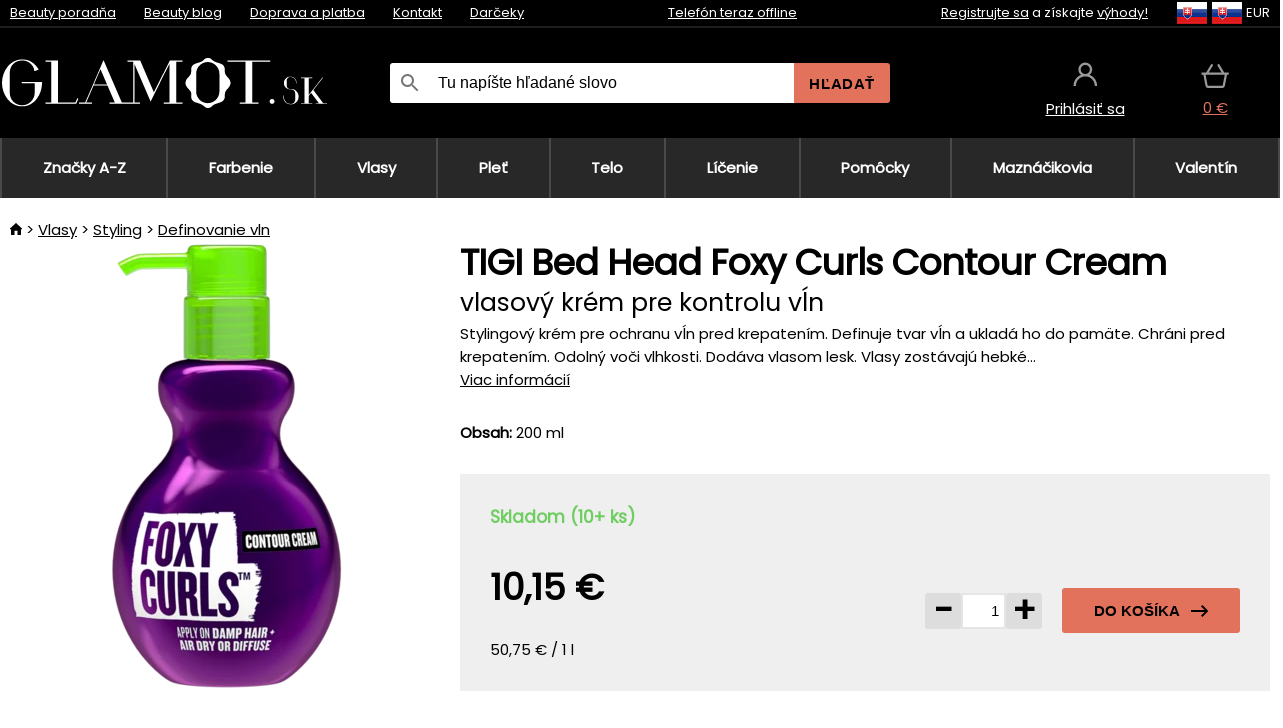

--- FILE ---
content_type: text/html;charset=UTF-8
request_url: https://www.glamot.sk/p/8163/krem-tigi-bed-head-foxy-curls-contour-cream?fp=12982672
body_size: 14588
content:
<!DOCTYPE html>
<html lang="sk">
<head>
<meta name="viewport" content="width=device-width, initial-scale=1.0"/>
<title class="js-fix">TIGI Bed Head Foxy Curls Contour Cream vlasový krém pre kontrolu vĺn | glamot.sk</title>
<link rel="canonical" href="https://www.glamot.sk/p/8163/krem-tigi-bed-head-foxy-curls-contour-cream" class="js-fix"/>
<meta property="og:type" content="product" class="js-fix"/>
<meta name="description" property="og:description" content="Stylingový krém pre ochranu vĺn pred krepatením. Definuje tvar vĺn a ukladá ho do pamäte. Chráni pred krepatením. Odolný voči vlhkosti. Dodáva vlasom lesk. Vlasy zostávajú hebké..." class="js-fix"/>
<meta property="og:image" content="https://static.necy.eu/i/g/450x450/143548.jpg" class="js-fix"/>
<meta property="og:url" content="https://www.glamot.sk/p/8163/krem-tigi-bed-head-foxy-curls-contour-cream" class="js-fix"/>
<meta property="og:title" content="TIGI Bed Head Foxy Curls Contour Cream vlasový krém pre kontrolu vĺn" class="js-pre"/>
<meta property="og:site_name" content="glamot.sk"/>
<link rel="stylesheet" href="//static.necy.eu/css/glamot-d19e73b8a55d019f15926ebd4455b1.css"/>
<link rel="stylesheet" href="//static.necy.eu/css/style-8ae55cfd4d44dafbf9229076a70947d9.css"/>
<link rel="preload" href="//static.necy.eu/d/fonts/poppins-v24-latin_latin-ext-regular.woff2" as="font" type="font/woff2" crossorigin>
<link rel="apple-touch-icon" sizes="180x180" href="//static.necy.eu/d/favicon/glamot-apple-touch-icon.png">
<link rel="icon" type="image/png" sizes="32x32" href="//static.necy.eu/d/favicon/glamot-favicon-32x32.png">
<link rel="icon" type="image/png" sizes="16x16" href="//static.necy.eu/d/favicon/glamot-favicon-16x16.png">
<link rel="shortcut icon" href="//static.necy.eu/d/favicon/glamot-favicon.ico">
<link rel="manifest" href="//static.necy.eu/d/favicon/glamot-site.webmanifest">
</head>
<body class="">
<div class="position-relative">
</div>
<figure class="backdrop js-backdrop"></figure>
<div class="old-browser-warning alert js-old-browser-warning">
<div class="w-main m-0-auto">
Webový prehliadač, ktorý slúži je zastaraný a nie je podporovaný (niektoré funkcie nemusia fungovať správne). Prosíme aktualizujte si prehliadač. Viac informácií na <a href="/supported-browsers" class="alert">
odkaze tu.</a>
</div>
</div>
<form method="post" action="/googlelogin" id="goole-login-form">
<input type="hidden" name="loc-return-url" value="/p/8163/krem-tigi-bed-head-foxy-curls-contour-cream?fp=12982672">
</form>
<form method="post" action="/facebooklogin" id="facebook-login-form">
<input type="hidden" name="loc-return-url" value="/p/8163/krem-tigi-bed-head-foxy-curls-contour-cream?fp=12982672">
</form>
<form method="post" action="/forms/login?return_url=%2Fp%2F8163%2Fkrem-tigi-bed-head-foxy-curls-contour-cream%3Ffp%3D12982672"
class="login-dialog js-login-dialog js-dropdown">
<div>
<label class="login-label">
<span class="icon-person login-icon">
</span>
<span class="login-span-input">
<input type="email" name="email" required class="login-input" autocomplete="username"
placeholder="E-mail">
</span>
</label>
<label class="login-label">
<span class="icon-lock login-icon">
</span>
<span class="login-span-input">
<input type="password" name="password" required class="login-input" autocomplete="current-password"
placeholder="Heslo">
</span>
</label>
<button class="submit login-email login-submit login-item" type="submit" name="submit" value="login">
Prihlásiť cez e-mail</button>
<div>
<a href="/forms/forgotten-password" class="login-href forgottent-password font-accent">
Zabudli ste heslo?</a>
</div>
</div>
<div class="login-div2">
<div class="login-fb login-item js-facebook-login">
Prihlásiť cez Facebook</div>
<div class="login-gp login-item js-google-login">
Prihlásiť cez Google</div>
</div>
<div>
Vyhlasujem, že som sa oboznámil so <a href="/page/29336/ochrana-osobnych-udajov" class="underline">
zásadami spracovania osobných údajov</a>.<br>
Nemáte účet? <a href="/forms/registration-simple" class="login-href font-accent">
Zaregistrovať sa.</a>
</div>
</form><form method="post"
action="/settings/country?loc-return-url=%2Fp%2F8163%2Fkrem-tigi-bed-head-foxy-curls-contour-cream%3Ffp%3D12982672"
class="german-country-select js-german-country-dialog js-dropdown">
<div class="german-country-select-div">
<div class="text-black font-bold">
Vyberte si svoju krajinu</div>
<div class="settings-item-ex">
<button class="picker" type="submit" name="changeCountry" value="DE">
<span class="f32 f32DE"></span>
<span class="bold underline">Deutschland</span>
</button>
</div>
<div class="settings-item-ex">
<button class="picker" type="submit" name="changeCountry" value="AT">
<span class="f32 f32AT"></span>
<span class="bold underline">Österreich</span>
</button>
</div>
<div class="settings-item-ex">
<button class="picker" type="submit" name="changeCountry" value="CH">
<span class="f32 f32CH"></span>
<span class="bold underline">Switzerland</span>
</button>
</div>
</div>
</form><form method="post" action="/settings/currency" id="localization-form">
<input type="hidden" name="loc-return-url" value="%2Fp%2F8163%2Fkrem-tigi-bed-head-foxy-curls-contour-cream%3Ffp%3D12982672">
<input type="hidden" name="changeCurrency" class="js-currency-value">
</form>
<div class="mobile-header">
<div class=" mobile-header-grid-general ">
<a href="/"
style="background-image: url(//static.necy.eu/d/svg-logos/glamot-sk-1.svg)"
class="mobile-logo">
</a>
<div class="search-dropdown">
<form action="/search" method="get" class="flex search-form">
<label class="overflow-hidden flex-grow">
<span class="icon-search login-icon">
</span>
<span class="login-span-input">
<input type="text" name="search" required maxlength="255"
class="search-input"
placeholder="Tu napíšte hľadané slovo"
value=""
>
</span>
</label>
<button type="submit" value="" class="head-search-button">
Hľadať</button>
</form>
</div><div class="js-loc-menu mobile-icon flex items-center justify-center">
<div class="f32-pre-header f32 f32sk"></div>
<form class="localization-menu
 js-localization-dropdown js-dropdown ">
<strong class="localization-row icon-language localization-heading">
Jazyk</strong>
<a class="localization-row" href="//www.glamot.cz/p/8163/krem-tigi-bed-head-foxy-curls-contour-cream?fp=12982672">
<div class="icon-radio-unchecked"></div>
<span class="localization-span f32 f32cs"></span>
Čeština</a>
<a class="localization-row" href="/p/8163/krem-tigi-bed-head-foxy-curls-contour-cream?fp=12982672">
<div class=" icon-radio-checked "></div>
<span class="localization-span f32 f32sk"></span>
Slovenčina</a>
<a class="localization-row" href="//www.glamot.com/p/8163/tigi-bed-head-foxy-curls-contour-cream?fp=12982672">
<div class="icon-radio-unchecked"></div>
<span class="localization-span f32 f32en"></span>
English</a>
<a class="localization-row" href="//www.glamot.de/p/8163/tigi-bed-head-foxy-curls-contour-cream?fp=12982672">
<div class="icon-radio-unchecked"></div>
<span class="localization-span f32 f32de"></span>
Deutsch</a>
<strong class="localization-row icon-money localization-heading">
Mena</strong>
<div class="localization-row js-currency"
data-change-currency="EUR">
<div class=" icon-radio-checked "></div>
<span class="localization-span f32 f32EUR"></span>
Euro (EUR)</div>
<div class="localization-row js-currency"
data-change-currency="USD">
<div class="icon-radio-unchecked"></div>
<span class="localization-span f32 f32USD"></span>
Americký dolár (USD)</div>
<strong class="localization-row icon-globe-local localization-heading">
Krajina</strong>
<div class="localization-row">
<div class="icon-radio-checked"></div>
<span class="localization-span f32 f32SK"></span>
Slovensko</div>
<a class="localization-row"
href="/settings/country?loc-return-url=%2Fp%2F8163%2Fkrem-tigi-bed-head-foxy-curls-contour-cream%3Ffp%3D12982672">
<div class="icon-radio-unchecked"></div>
<span class="localization-span f32"></span>
Vybrať inú krajinu</a>
</form></div>
<div class="mobile-icon icon-persona  js-login ">
</div>
<a id="shopping_cart_mobile"
href="/cart-products"
class="mobile-icon icon-basket js-mobile-cart position-relative">
</a><div class="js-menu-icon mobile-icon-menu mobile-icon icon-menu">
menu</div>
</div>
</div>
<div class="head desktop-header">
<div class="head-10-border position-relative">
<div class="w-main head-10">
<div class="flex space-x-2">
<span class="head-top-link">
<a href="/blog?tag-id=10">
Beauty poradňa</a>
</span>
<span class="head-top-link">
<a href="/blog">
Beauty blog</a>
</span>
<span class="head-top-link">
<span class="underline cursor-pointer js-shipping-payment">
Doprava a platba</span>
</span>
<div class="header-dropdown header-shipping-payment js-shipping-payment-dropdown">
<div>
<div class="shipping-payment-dropdown w-main">
<div>
<h2 class="h2-index">
<a href="/page/20/doprava-a-platba#shipping" class="h2-index">
Doprava</a>
</h2>
Doprava pre krajinu: <a class="underline"
href="/settings/country?loc-return-url=%2Fp%2F8163%2Fkrem-tigi-bed-head-foxy-curls-contour-cream%3Ffp%3D12982672">
<span class="no-wrap underline text-black"><span class="ship-to-country-span f32 f32SK"></span>Slovensko</span>
</a>
<table class="m-t-30">
<thead>
<tr>
<td>
Doprava<td class="right">
Cena<td class="right">
Doprava zadarmo od</thead>
<tbody>
<tr>
<td class="font-bold text-black">
<span class="shipping-logo-span shipping-logo-span-dropdown">
<img src="//static.necy.eu/d/shipping-logos/gls-1.png"
class="shipping-logo-img shipping-logo-img-small" alt="GLS výdajné miesta"
loading="lazy">
</span>
GLS výdajné miesta<td class="right shipping-payment-dropdown-td">
<span id="shipping_68_price" class="bold">
2,17&nbsp;€</span>
<td class="right">
60,15&nbsp;€<tr>
<td class="font-bold text-black">
<span class="shipping-logo-span shipping-logo-span-dropdown">
<img src="//static.necy.eu/d/shipping-logos/sps.png"
class="shipping-logo-img shipping-logo-img-small" alt="SPS výdajné miesta"
loading="lazy">
</span>
SPS výdajné miesta<td class="right shipping-payment-dropdown-td">
<span id="shipping_55_price" class="bold">
Od 3,45&nbsp;€</span>
<td class="right">
<tr>
<td class="font-bold text-black">
<span class="shipping-logo-span shipping-logo-span-dropdown">
<img src="//static.necy.eu/d/shipping-logos/packeta.png"
class="shipping-logo-img shipping-logo-img-small" alt="Zásielkovňa"
loading="lazy">
</span>
Zásielkovňa<td class="right shipping-payment-dropdown-td">
<span id="shipping_3_price" class="bold">
Od 3,07&nbsp;€</span>
<td class="right">
<tr>
<td class="font-bold text-black">
<span class="shipping-logo-span shipping-logo-span-dropdown">
<img src="//static.necy.eu/d/shipping-logos/gls-1.png"
class="shipping-logo-img shipping-logo-img-small" alt="GLS Kuriér na adresu"
loading="lazy">
</span>
GLS Kuriér na adresu<td class="right shipping-payment-dropdown-td">
<span id="shipping_5_price" class="bold">
Od 4,25&nbsp;€</span>
<td class="right">
100,25&nbsp;€<tr>
<td class="font-bold text-black">
<span class="shipping-logo-span shipping-logo-span-dropdown">
<img src="//static.necy.eu/d/shipping-logos/sps.png"
class="shipping-logo-img shipping-logo-img-small" alt="Slovak Parcel Service"
loading="lazy">
</span>
Slovak Parcel Service<td class="right shipping-payment-dropdown-td">
<span id="shipping_6_price" class="bold">
Od 5,13&nbsp;€</span>
<td class="right">
<tr>
<td class="font-bold text-black">
<span class="shipping-logo-span shipping-logo-span-dropdown">
<img src="//static.necy.eu/d/shipping-logos/packeta.png"
class="shipping-logo-img shipping-logo-img-small" alt="Packeta home - kuriér"
loading="lazy">
</span>
Packeta home - kuriér<td class="right shipping-payment-dropdown-td">
<span id="shipping_57_price" class="bold">
Od 4,15&nbsp;€</span>
<td class="right">
80,20&nbsp;€<tr>
<td class="font-bold text-black">
<span class="shipping-logo-span shipping-logo-span-dropdown">
<img src="//static.necy.eu/d/shipping-logos/glamot-sk-1.png"
class="shipping-logo-img shipping-logo-img-small" alt="Osobný odber - Uherské Hradiště"
loading="lazy">
</span>
Osobný odber - Uherské Hradiště<td class="right shipping-payment-dropdown-td">
<span id="shipping_4_price" class="bold">
1,83&nbsp;€</span>
<td class="right">
100,25&nbsp;€</tbody>
</table>
</div>
<div class="position-relative">
<span class="remove close-expedition-delay-info close-shipping-payment-dropdown js-close-shipping-payment-dropdown"></span>
<h2 class="h2-index">
<a href="/page/20/doprava-a-platba#payment">
Platba</a>
</h2>
Dostupné spôsoby platby sú závislé na voľbe spôsobu dopravy.<table class="header-payment-table">
<thead>
<tr>
<td>
Platba<td class="right">
Cena</thead>
<tbody>
<tr>
<td class="font-bold text-black shipping-payment-dropdown-td">
Rýchly bankový prevod s QR kódom (zálohová faktúra)<td class="right">
<span id="payment_7_price" class="bold">
0&nbsp;€</span>
<tr>
<td class="font-bold text-black shipping-payment-dropdown-td">
Dobierka<td class="right">
<span id="payment_6_price" class="bold">
1,59&nbsp;€</span>
<tr>
<td class="font-bold text-black shipping-payment-dropdown-td">
Hotově vo výdajni<td class="right">
<span id="payment_8_price" class="bold">
0&nbsp;€</span>
<tr>
<td class="font-bold text-black shipping-payment-dropdown-td">
Platobnou kartou vo výdajni<td class="right">
<span id="payment_15_price" class="bold">
0&nbsp;€</span>
<tr>
<td class="font-bold text-black shipping-payment-dropdown-td">
Platobná karta online<td class="right">
<span id="payment_18_price" class="bold">
0&nbsp;€</span>
</tbody>
</table>
</div>
</div>
</div>
</div><span class="head-top-link">
<a href="/page/12/contact">
Kontakt</a>
</span>
<span class="head-top-link">
<a href="/gifts">
Darčeky</a>
</span>
</div>
<div class="text-center">
<div class="inline-block">
<a href="/page/12/contact#contact"
class="">
Telefón teraz offline</a>
</div>
</div>
<div class="flex space-x-2 head-localization">
<span class="head-top-link">
<a href="/forms/registration-simple">
Registrujte sa</a>
 a získajte <a href="/page/35718/glamot-vernostny-program-vyhody-pre-vernych-zakaznikov">
výhody!</a>
</span>
<div class="position-relative header-localization cursor-pointer head-top-link">
<div class="f32-pre-header f32 f32SK"></div>
<div class="f32-pre-header f32 f32sk"></div>
 EUR<form class="localization-menu
 localization-menu-desktop ">
<strong class="localization-row icon-language localization-heading">
Jazyk</strong>
<a class="localization-row" href="//www.glamot.cz/p/8163/krem-tigi-bed-head-foxy-curls-contour-cream?fp=12982672">
<div class="icon-radio-unchecked"></div>
<span class="localization-span f32 f32cs"></span>
Čeština</a>
<a class="localization-row" href="/p/8163/krem-tigi-bed-head-foxy-curls-contour-cream?fp=12982672">
<div class=" icon-radio-checked "></div>
<span class="localization-span f32 f32sk"></span>
Slovenčina</a>
<a class="localization-row" href="//www.glamot.com/p/8163/tigi-bed-head-foxy-curls-contour-cream?fp=12982672">
<div class="icon-radio-unchecked"></div>
<span class="localization-span f32 f32en"></span>
English</a>
<a class="localization-row" href="//www.glamot.de/p/8163/tigi-bed-head-foxy-curls-contour-cream?fp=12982672">
<div class="icon-radio-unchecked"></div>
<span class="localization-span f32 f32de"></span>
Deutsch</a>
<strong class="localization-row icon-money localization-heading">
Mena</strong>
<div class="localization-row js-currency"
data-change-currency="EUR">
<div class=" icon-radio-checked "></div>
<span class="localization-span f32 f32EUR"></span>
Euro (EUR)</div>
<div class="localization-row js-currency"
data-change-currency="USD">
<div class="icon-radio-unchecked"></div>
<span class="localization-span f32 f32USD"></span>
Americký dolár (USD)</div>
<strong class="localization-row icon-globe-local localization-heading">
Krajina</strong>
<div class="localization-row">
<div class="icon-radio-checked"></div>
<span class="localization-span f32 f32SK"></span>
Slovensko</div>
<a class="localization-row"
href="/settings/country?loc-return-url=%2Fp%2F8163%2Fkrem-tigi-bed-head-foxy-curls-contour-cream%3Ffp%3D12982672">
<div class="icon-radio-unchecked"></div>
<span class="localization-span f32"></span>
Vybrať inú krajinu</a>
</form></div>
</div>
</div>
</div>
<div class="head-20 m-0-auto w-main">
<a href="/"
style="background-image: url(//static.necy.eu/d/svg-logos/glamot-sk-1.svg)"
class="w-full main-logo">
</a>
<form action="/search" method="get" class="w-full">
<div class="flex w-full">
<label class="flex w-full">
<span class="icon-search login-icon login-icon-desktop">
</span>
<input type="text" name="search" required maxlength="255" value=""
class="search-input search-input-desktop flex-grow"
placeholder="Tu napíšte hľadané slovo"
>
</label>
<button type="submit" value="" class="head-search-button cursor-pointer">
Hľadať</button>
</div>
</form>
<div></div>
<div class="header-account position-relative head-icon-div h-full w-full
 js-login cursor-pointer ">
<a  href="/forms/login"
class="w-full h-full flex items-center justify-center">
<div class="text-center">
<span class="inline-block cursor-pointer">
<span class="head-icon icon-persona"></span>
<br>
<span class="underline text-base">
Prihlásiť sa</span>
</span>
</div>
</a>
</div>
<div id="cart_small_box" class="head-icon-div h-full w-full cursor-pointer">
<a href="/cart-products" class="cart-href position-relative">
<span class="head-icon icon-basket"></span>
<span id="js-cart-price">0&nbsp;€</span>
</a>
</div></div>
</div>
<div class="menu-div desktop-header">
<nav class="menu-nav w-main"
style="grid-template-columns: repeat(9, auto);">
<a href="/brands" class="menu-a ">
<span>
Značky A-Z</span>
</a>
<div class="header-info cursor-pointer">
<a href="/c/2649/pripravky-pre-profesionalne-farbenie-a-odfarbenie-vlasov"
class="menu-a ">
<span>
Farbenie</span>
</a>
<div class="header-dropdown menu-dropdown">
<div class="h-full flex w-main m-0-auto">
<div class="menu-left">
<div class="menu-grid">
<a href="/c/2794/permanentne-farby-na-vlasy" class="text-black flex menu-item menu-sub underline">
<div class="text-center box-border menu-item-img">
<img src="//static.necy.eu/i/w/120402_35x35.webp"
loading="lazy"
alt="Farby na vlasy"
width="35"
height="35"

></div>
<div class="menu-category-name">
Farby na vlasy</div>
</a>
<a href="/c/3502/prelivy-na-vlasy-semi-alebo-demi-permanentne-farby-na-vlasy" class="text-black flex menu-item menu-sub underline">
<div class="text-center box-border menu-item-img">
<img src="//static.necy.eu/i/w/120403_35x35.webp"
loading="lazy"
alt="Prelivy na vlasy"
width="35"
height="35"

></div>
<div class="menu-category-name">
Prelivy na vlasy</div>
</a>
<a href="/c/3496/zmyvatelne-farby" class="text-black flex menu-item menu-sub underline">
<div class="text-center box-border menu-item-img">
<img src="//static.necy.eu/i/w/120404_35x35.webp"
loading="lazy"
alt="Zmývateľné farby"
width="35"
height="35"

></div>
<div class="menu-category-name">
Zmývateľné farby</div>
</a>
<a href="/c/4019/vlasove-korektory" class="text-black flex menu-item menu-sub underline">
<div class="text-center box-border menu-item-img">
<img src="//static.necy.eu/i/w/120405_35x35.webp"
loading="lazy"
alt="Vlasové korektory"
width="35"
height="35"

></div>
<div class="menu-category-name">
Vlasové korektory</div>
</a>
<a href="/c/2997/vsetko-pre-farbenie-mihalnic-a-obocia" class="text-black flex menu-item menu-sub underline">
<div class="text-center box-border menu-item-img">
<img src="//static.necy.eu/i/w/120406_35x35.webp"
loading="lazy"
alt="Farby na riasy a obočie"
width="35"
height="35"

></div>
<div class="menu-category-name">
Farby na riasy a obočie</div>
</a>
<a href="/c/3506/odstranovace-farby-z-vlasov-a-pokozky" class="text-black flex menu-item menu-sub underline">
<div class="text-center box-border menu-item-img">
<img src="//static.necy.eu/i/w/120407_35x35.webp"
loading="lazy"
alt="Odstraňovače farby"
width="35"
height="35"

></div>
<div class="menu-category-name">
Odstraňovače farby</div>
</a>
<a href="/c/2796/oxidacny-kremy-a-vyvijace-pre-farby-zosvetlovace-a-meliry" class="text-black flex menu-item menu-sub underline">
<div class="text-center box-border menu-item-img">
<img src="//static.necy.eu/i/w/120408_35x35.webp"
loading="lazy"
alt="Oxidačné krémy"
width="35"
height="35"

></div>
<div class="menu-category-name">
Oxidačné krémy</div>
</a>
<a href="/c/2683/melirovaci-prasky-pudry-kremy-a-zosvetlovace" class="text-black flex menu-item menu-sub underline">
<div class="text-center box-border menu-item-img">
<img src="//static.necy.eu/i/w/120409_35x35.webp"
loading="lazy"
alt="Melíry a zosvetlovače"
width="35"
height="35"

></div>
<div class="menu-category-name">
Melíry a zosvetlovače</div>
</a>
<a href="/c/3888/ochranna-a-osetrujuci-starostlivost-pocas-a-po-farbeni" class="text-black flex menu-item menu-sub underline">
<div class="text-center box-border menu-item-img">
<img src="//static.necy.eu/i/w/120410_35x35.webp"
loading="lazy"
alt="Ochranná starostlivosť"
width="35"
height="35"

></div>
<div class="menu-category-name">
Ochranná starostlivosť</div>
</a>
<a href="/c/3985/kadernicke-potreby-na-farbenie-vlasov-rias-a-obocia" class="text-black flex menu-item menu-sub underline">
<div class="text-center box-border menu-item-img">
<img src="//static.necy.eu/i/w/120411_35x35.webp"
loading="lazy"
alt="Pomôcky na farbenie"
width="35"
height="35"

></div>
<div class="menu-category-name">
Pomôcky na farbenie</div>
</a>
<a href="/c/3504/vzorkovniky-farieb-na-vlasy" class="text-black flex menu-item menu-sub underline">
<div class="text-center box-border menu-item-img">
<img src="//static.necy.eu/i/w/120412_35x35.webp"
loading="lazy"
alt="Vzorkovníky farieb"
width="35"
height="35"

></div>
<div class="menu-category-name">
Vzorkovníky farieb</div>
</a>
<a href="/c/2649/pripravky-pre-profesionalne-farbenie-a-odfarbenie-vlasov"
class="text-black flex menu-item menu-other">
<div>
zobraz všetko</div>
</a>
</div>
<div class="flex space-x-2 menu-foot">
<span>
<a href="/c/2649/pripravky-pre-profesionalne-farbenie-a-odfarbenie-vlasov?ff=2"
class="text-black">
Novinky</a>
</span>
<span>
<a href="/c/2649/pripravky-pre-profesionalne-farbenie-a-odfarbenie-vlasov?ff=5"
class="text-black">
Novo zľavnené</a>
</span>
<span>
<a href="/c/2649/pripravky-pre-profesionalne-farbenie-a-odfarbenie-vlasov" class="text-black">
Ďalšie kategórie</a>
</span>
</div>
</div>
<div class="menu-right">
<span class="menu-best-seller">
Najpredávanejšie</span>
<a class="index-product-small product_small no-underline text-black text-center
no-hover"
data-product-id="43350"
href="/p/43350/schwarzkopf-professional-igora-naturals?fp=12982672">
<div class="position-relative">
<div class="products_image">
<img src="//static.necy.eu/i/g/170x170/135296.webp"
loading="lazy"
alt
width="77"
height="170"
class="centered_image"
></div>
<div class="more-variants">
<div class="more-color">Viac farieb</div>
<br>
</div>
<div class="product-small-name-line ps-name-man margin-top-10 color-black underline font-bold text-lg">
Schwarzkopf Professional</div>
<div class="product-small-name-line ps-name-common margin-top-5 color-black underline font-bold text-lg">
Igora Royal Color 60 ml&nbsp;
</div>
<div class="product-small-name-line ps-name-local text-sm">
trvalá farba vlasov&nbsp;
</div>
<div class="color-black product-small-manufacturer">
<span class="product_variants_availability_stock text-sm">
Skladom</span>
<span class="price product-small-price">
</span>
</div>
</div>
</a></div>
</div>
</div>
</div>
<div class="header-info cursor-pointer">
<a href="/c/2608/profesionalna-vlasova-kozmetika"
class="menu-a ">
<span>
Vlasy</span>
</a>
<div class="header-dropdown menu-dropdown">
<div class="h-full flex w-main m-0-auto">
<div class="menu-left">
<div class="menu-grid">
<a href="/c/4800/profesionalny-peeling-vlasov" class="text-black flex menu-item menu-sub underline">
<div class="text-center box-border menu-item-img">
<img src="//static.necy.eu/i/w/158735_35x35.webp"
loading="lazy"
alt="Peelingy na vlasy"
width="35"
height="35"

></div>
<div class="menu-category-name">
Peelingy na vlasy</div>
</a>
<a href="/c/2648/sampony" class="text-black flex menu-item menu-sub underline">
<div class="text-center box-border menu-item-img">
<img src="//static.necy.eu/i/w/120393_35x35.webp"
loading="lazy"
alt="Šampóny"
width="35"
height="35"

></div>
<div class="menu-category-name">
Šampóny</div>
</a>
<a href="/c/2673/kondicionery" class="text-black flex menu-item menu-sub underline">
<div class="text-center box-border menu-item-img">
<img src="//static.necy.eu/i/w/120394_35x35.webp"
loading="lazy"
alt="Kondicionéry"
width="35"
height="35"

></div>
<div class="menu-category-name">
Kondicionéry</div>
</a>
<a href="/c/3372/masky-a-kury-na-vlasy" class="text-black flex menu-item menu-sub underline">
<div class="text-center box-border menu-item-img">
<img src="//static.necy.eu/i/w/165159_35x35.webp"
loading="lazy"
alt="Masky a kúry"
width="35"
height="35"

></div>
<div class="menu-category-name">
Masky a kúry</div>
</a>
<a href="/c/3370/bezoplachova-starostlivost-na-vlasy" class="text-black flex menu-item menu-sub underline">
<div class="text-center box-border menu-item-img">
<img src="//static.necy.eu/i/w/120395_35x35.webp"
loading="lazy"
alt="Bezoplachová starostlivosť"
width="35"
height="35"

></div>
<div class="menu-category-name">
Bezoplachová starostlivosť</div>
</a>
<a href="/c/2767/oleje-na-vlasy" class="text-black flex menu-item menu-sub underline">
<div class="text-center box-border menu-item-img">
<img src="//static.necy.eu/i/w/120396_35x35.webp"
loading="lazy"
alt="Vlasové oleje"
width="35"
height="35"

></div>
<div class="menu-category-name">
Vlasové oleje</div>
</a>
<a href="/c/3795/vlasove-parfumy" class="text-black flex menu-item menu-sub underline">
<div class="text-center box-border menu-item-img">
<img src="//static.necy.eu/i/w/120397_35x35.webp"
loading="lazy"
alt="Vlasové parfumy"
width="35"
height="35"

></div>
<div class="menu-category-name">
Vlasové parfumy</div>
</a>
<a href="/c/2725/profesionalne-stylingove-pripravky" class="text-black flex menu-item menu-sub underline">
<div class="text-center box-border menu-item-img">
<img src="//static.necy.eu/i/w/120398_35x35.webp"
loading="lazy"
alt="Styling"
width="35"
height="35"

></div>
<div class="menu-category-name">
Styling</div>
</a>
<a href="/c/2954/trvale-tvarovani-vlasov" class="text-black flex menu-item menu-sub underline">
<div class="text-center box-border menu-item-img">
<img src="//static.necy.eu/i/w/120399_35x35.webp"
loading="lazy"
alt="Trvalé tvarování"
width="35"
height="35"

></div>
<div class="menu-category-name">
Trvalé tvarování</div>
</a>
<a href="/c/2730/vitaminy-a-vyzivove-doplnky-na-vlasy" class="text-black flex menu-item menu-sub underline">
<div class="text-center box-border menu-item-img">
<img src="//static.necy.eu/i/w/120400_35x35.webp"
loading="lazy"
alt="Vitamíny na vlasy"
width="35"
height="35"

></div>
<div class="menu-category-name">
Vitamíny na vlasy</div>
</a>
<a href="/c/3065/darcekove-a-cestovne-balicky-vlasovej-kozmetiky" class="text-black flex menu-item menu-sub underline">
<div class="text-center box-border menu-item-img">
<img src="//static.necy.eu/i/w/120401_35x35.webp"
loading="lazy"
alt="Balíčky"
width="35"
height="35"

></div>
<div class="menu-category-name">
Balíčky</div>
</a>
<a href="/c/2608/profesionalna-vlasova-kozmetika"
class="text-black flex menu-item menu-other">
<div>
zobraz všetko</div>
</a>
</div>
<div class="flex space-x-2 menu-foot">
<span>
<a href="/c/2608/profesionalna-vlasova-kozmetika?ff=2"
class="text-black">
Novinky</a>
</span>
<span>
<a href="/c/2608/profesionalna-vlasova-kozmetika?ff=5"
class="text-black">
Novo zľavnené</a>
</span>
<span>
<a href="/c/2608/profesionalna-vlasova-kozmetika" class="text-black">
Ďalšie kategórie</a>
</span>
</div>
</div>
<div class="menu-right">
<span class="menu-best-seller">
Najpredávanejšie</span>
<a class="index-product-small product_small no-underline text-black text-center
no-hover"
data-product-id="46090"
href="/p/46090/schwarzkopf-professional-fibre-clinix-fibre-sealer?fp=12982672">
<div class="position-relative">
<div class="products_image">
<img src="//static.necy.eu/i/g/170x170/197521.webp"
loading="lazy"
alt
width="58"
height="170"
class="centered_image"
></div>
<div class="more-variants">
</div>
<div class="product-small-name-line ps-name-man margin-top-10 color-black underline font-bold text-lg">
Schwarzkopf Professional</div>
<div class="product-small-name-line ps-name-common margin-top-5 color-black underline font-bold text-lg">
Fibre Clinix Fibre Sealer 150 ml&nbsp;
</div>
<div class="product-small-name-line ps-name-local text-sm">
krém pre rozstrapkané končeky vlasov&nbsp;
</div>
<div class="color-black product-small-manufacturer">
<span class="product_variants_availability_stock text-sm">
Skladom</span>
<span class="price product-small-price">
</span>
</div>
</div>
</a></div>
</div>
</div>
</div>
<div class="header-info cursor-pointer">
<a href="/c/2629/pletova-kozmetika"
class="menu-a ">
<span>
Pleť</span>
</a>
<div class="header-dropdown menu-dropdown">
<div class="h-full flex w-main m-0-auto">
<div class="menu-left">
<div class="menu-grid">
<a href="/c/3980/pletove-kremy" class="text-black flex menu-item menu-sub underline">
<div class="text-center box-border menu-item-img">
<img src="//static.necy.eu/i/w/120414_35x35.webp"
loading="lazy"
alt="Pleťové krémy"
width="35"
height="35"

></div>
<div class="menu-category-name">
Pleťové krémy</div>
</a>
<a href="/c/3452/cistenie-pleti" class="text-black flex menu-item menu-sub underline">
<div class="text-center box-border menu-item-img">
<img src="//static.necy.eu/i/w/120415_35x35.webp"
loading="lazy"
alt="Čistenie a tonizácia"
width="35"
height="35"

></div>
<div class="menu-category-name">
Čistenie a tonizácia</div>
</a>
<a href="/c/3464/pletove-sera-fluidy-a-oleje" class="text-black flex menu-item menu-sub underline">
<div class="text-center box-border menu-item-img">
<img src="//static.necy.eu/i/w/120416_35x35.webp"
loading="lazy"
alt="Séra a oleje"
width="35"
height="35"

></div>
<div class="menu-category-name">
Séra a oleje</div>
</a>
<a href="/c/3462/pletove-masky" class="text-black flex menu-item menu-sub underline">
<div class="text-center box-border menu-item-img">
<img src="//static.necy.eu/i/w/120417_35x35.webp"
loading="lazy"
alt="Pleťové masky"
width="35"
height="35"

></div>
<div class="menu-category-name">
Pleťové masky</div>
</a>
<a href="/c/3456/starostlivost-o-ocne-okolie" class="text-black flex menu-item menu-sub underline">
<div class="text-center box-border menu-item-img">
<img src="//static.necy.eu/i/w/120418_35x35.webp"
loading="lazy"
alt="Očné okolie"
width="35"
height="35"

></div>
<div class="menu-category-name">
Očné okolie</div>
</a>
<a href="/c/3774/starostlivost-o-riasy-a-obocie" class="text-black flex menu-item menu-sub underline">
<div class="text-center box-border menu-item-img">
<img src="//static.necy.eu/i/w/120419_35x35.webp"
loading="lazy"
alt="Riasy a obočie"
width="35"
height="35"

></div>
<div class="menu-category-name">
Riasy a obočie</div>
</a>
<a href="/c/3470/starostlivost-o-krk-a-dekolt" class="text-black flex menu-item menu-sub underline">
<div class="text-center box-border menu-item-img">
<img src="//static.necy.eu/i/w/120420_35x35.webp"
loading="lazy"
alt="Krk a dekolt"
width="35"
height="35"

></div>
<div class="menu-category-name">
Krk a dekolt</div>
</a>
<a href="/c/3460/pletova-slnecna-kozmetika" class="text-black flex menu-item menu-sub underline">
<div class="text-center box-border menu-item-img">
<img src="//static.necy.eu/i/w/120421_35x35.webp"
loading="lazy"
alt="Slnko"
width="35"
height="35"

></div>
<div class="menu-category-name">
Slnko</div>
</a>
<a href="/c/3472/kozmetika-na-holenie-pre-muzov" class="text-black flex menu-item menu-sub underline">
<div class="text-center box-border menu-item-img">
<img src="//static.necy.eu/i/w/120422_35x35.webp"
loading="lazy"
alt="Holenie a starostlivosť pre mužov"
width="35"
height="35"

></div>
<div class="menu-category-name">
Holenie a starostlivosť pre mužov</div>
</a>
<a href="/c/3474/kozmeticke-sady-na-plet" class="text-black flex menu-item menu-sub underline">
<div class="text-center box-border menu-item-img">
<img src="//static.necy.eu/i/w/120423_35x35.webp"
loading="lazy"
alt="Kozmetické sady"
width="35"
height="35"

></div>
<div class="menu-category-name">
Kozmetické sady</div>
</a>
<a href="/c/2629/pletova-kozmetika"
class="text-black flex menu-item menu-other">
<div>
zobraz všetko</div>
</a>
</div>
<div class="flex space-x-2 menu-foot">
<span>
<a href="/c/2629/pletova-kozmetika?ff=2"
class="text-black">
Novinky</a>
</span>
<span>
<a href="/c/2629/pletova-kozmetika?ff=5"
class="text-black">
Novo zľavnené</a>
</span>
<span>
<a href="/c/2629/pletova-kozmetika" class="text-black">
Ďalšie kategórie</a>
</span>
</div>
</div>
<div class="menu-right">
<span class="menu-best-seller">
Najpredávanejšie</span>
<a class="index-product-small product_small no-underline text-black text-center
no-hover"
data-product-id="39582"
href="/p/39582/babor-doctor-pro-ha-hyaluronic-acid-concentrate-serum-na-rychlu-hydrataciu-vsetkych-vrstiev-pokozky?fp=12982672">
<div class="position-relative">
<div class="products_image">
<img src="//static.necy.eu/i/g/170x170/197736.webp"
loading="lazy"
alt
width="53"
height="170"
class="centered_image"
></div>
<div class="more-variants">
<div class="more-variant">Viac variantov</div>
<br>
</div>
<div class="product-small-name-line ps-name-man margin-top-10 color-black underline font-bold text-lg">
Babor</div>
<div class="product-small-name-line ps-name-common margin-top-5 color-black underline font-bold text-lg">
Doctor Pro HA Hyaluronic Acid Concentrate 50 ml&nbsp;
</div>
<div class="product-small-name-line ps-name-local text-sm">
sérum na rýchlu hydratáciu všetkých vrstiev pokožky&nbsp;
</div>
<div class="color-black product-small-manufacturer">
<span class="product_variants_availability_stock text-sm">
Skladom</span>
<span class="price product-small-price">
</span>
</div>
</div>
</a></div>
</div>
</div>
</div>
<div class="header-info cursor-pointer">
<a href="/c/2631/telova-kozmetika"
class="menu-a ">
<span>
Telo</span>
</a>
<div class="header-dropdown menu-dropdown">
<div class="h-full flex w-main m-0-auto">
<div class="menu-left">
<div class="menu-grid">
<a href="/c/3187/telove-pripravky-do-kupela-a-do-sprchy" class="text-black flex menu-item menu-sub underline">
<div class="text-center box-border menu-item-img">
<img src="//static.necy.eu/i/w/120424_35x35.webp"
loading="lazy"
alt="Kúpeľ a sprcha"
width="35"
height="35"

></div>
<div class="menu-category-name">
Kúpeľ a sprcha</div>
</a>
<a href="/c/3438/telove-mlieka-kremy-a-masla" class="text-black flex menu-item menu-sub underline">
<div class="text-center box-border menu-item-img">
<img src="//static.necy.eu/i/w/120425_35x35.webp"
loading="lazy"
alt="Telové mlieka"
width="35"
height="35"

></div>
<div class="menu-category-name">
Telové mlieka</div>
</a>
<a href="/c/3992/telove-oleje" class="text-black flex menu-item menu-sub underline">
<div class="text-center box-border menu-item-img">
<img src="//static.necy.eu/i/w/120426_35x35.webp"
loading="lazy"
alt="Telové oleje"
width="35"
height="35"

></div>
<div class="menu-category-name">
Telové oleje</div>
</a>
<a href="/c/3444/dezodoranty" class="text-black flex menu-item menu-sub underline">
<div class="text-center box-border menu-item-img">
<img src="//static.necy.eu/i/w/120427_35x35.webp"
loading="lazy"
alt="Dezodoranty"
width="35"
height="35"

></div>
<div class="menu-category-name">
Dezodoranty</div>
</a>
<a href="/c/3446/slnecna-telova-kozmetika" class="text-black flex menu-item menu-sub underline">
<div class="text-center box-border menu-item-img">
<img src="//static.necy.eu/i/w/120428_35x35.webp"
loading="lazy"
alt="Slnko"
width="35"
height="35"

></div>
<div class="menu-category-name">
Slnko</div>
</a>
<a href="/c/3440/starostlivost-o-ruky-a-nohy" class="text-black flex menu-item menu-sub underline">
<div class="text-center box-border menu-item-img">
<img src="//static.necy.eu/i/w/120429_35x35.webp"
loading="lazy"
alt="Ruky a nohy"
width="35"
height="35"

></div>
<div class="menu-category-name">
Ruky a nohy</div>
</a>
<a href="/c/2635/vona" class="text-black flex menu-item menu-sub underline">
<div class="text-center box-border menu-item-img">
<img src="//static.necy.eu/i/w/120430_35x35.webp"
loading="lazy"
alt="Vôňa"
width="35"
height="35"

></div>
<div class="menu-category-name">
Vôňa</div>
</a>
<a href="/c/3844/starostlivost-o-ustnu-dutinu" class="text-black flex menu-item menu-sub underline">
<div class="text-center box-border menu-item-img">
<img src="//static.necy.eu/i/w/120431_35x35.webp"
loading="lazy"
alt="Starostlivosť o ústnu dutinu"
width="35"
height="35"

></div>
<div class="menu-category-name">
Starostlivosť o ústnu dutinu</div>
</a>
<a href="/c/3987/doplnky-stravy" class="text-black flex menu-item menu-sub underline">
<div class="text-center box-border menu-item-img">
<img src="//static.necy.eu/i/w/120432_35x35.webp"
loading="lazy"
alt="Doplnky stravy"
width="35"
height="35"

></div>
<div class="menu-category-name">
Doplnky stravy</div>
</a>
<a href="/c/3993/pripravky-urychlujuci-hojenie" class="text-black flex menu-item menu-sub underline">
<div class="text-center box-border menu-item-img">
<img src="//static.necy.eu/i/w/120433_35x35.webp"
loading="lazy"
alt="Špeciálna starostlivosť"
width="35"
height="35"

></div>
<div class="menu-category-name">
Špeciálna starostlivosť</div>
</a>
<a href="/c/3442/kozmeticke-sady-na-telo" class="text-black flex menu-item menu-sub underline">
<div class="text-center box-border menu-item-img">
<img src="//static.necy.eu/i/w/120434_35x35.webp"
loading="lazy"
alt="Kozmetické sady"
width="35"
height="35"

></div>
<div class="menu-category-name">
Kozmetické sady</div>
</a>
<a href="/c/2631/telova-kozmetika"
class="text-black flex menu-item menu-other">
<div>
zobraz všetko</div>
</a>
</div>
<div class="flex space-x-2 menu-foot">
<span>
<a href="/c/2631/telova-kozmetika?ff=2"
class="text-black">
Novinky</a>
</span>
<span>
<a href="/c/2631/telova-kozmetika?ff=5"
class="text-black">
Novo zľavnené</a>
</span>
<span>
<a href="/c/2631/telova-kozmetika" class="text-black">
Ďalšie kategórie</a>
</span>
</div>
</div>
<div class="menu-right">
<span class="menu-best-seller">
Najpredávanejšie</span>
<a class="index-product-small product_small no-underline text-black text-center
no-hover"
data-product-id="47886"
href="/p/47886/house-of-theom-reserve-eau-de-parfum?fp=12982672">
<div class="position-relative">
<div class="products_image">
<img src="//static.necy.eu/i/g/170x170/211442.webp"
loading="lazy"
alt
width="100"
height="170"
class="centered_image"
></div>
<div class="more-variants">
</div>
<div class="product-small-name-line ps-name-man margin-top-10 color-black underline font-bold text-lg">
House of Thêom</div>
<div class="product-small-name-line ps-name-common margin-top-5 color-black underline font-bold text-lg">
 Heaven&#039;s Reserve 75 ml&nbsp;
</div>
<div class="product-small-name-line ps-name-local text-sm">
parfumovaná voda s vôňou orecha a vanilky&nbsp;
</div>
<div class="color-black product-small-manufacturer">
<span class="product_variants_availability_stock text-sm">
Skladom</span>
<span class="price product-small-price">
</span>
</div>
</div>
</a></div>
</div>
</div>
</div>
<div class="header-info cursor-pointer">
<a href="/c/2633/dekorativna-kozmetika"
class="menu-a ">
<span>
Líčenie</span>
</a>
<div class="header-dropdown menu-dropdown">
<div class="h-full flex w-main m-0-auto">
<div class="menu-left">
<div class="menu-grid">
<a href="/c/3789/licenie-obocie" class="text-black flex menu-item menu-sub underline">
<div class="text-center box-border menu-item-img">
<img src="//static.necy.eu/i/w/120435_35x35.webp"
loading="lazy"
alt="Obočie"
width="35"
height="35"

></div>
<div class="menu-category-name">
Obočie</div>
</a>
<a href="/c/3197/licenie-oci" class="text-black flex menu-item menu-sub underline">
<div class="text-center box-border menu-item-img">
<img src="//static.necy.eu/i/w/120436_35x35.webp"
loading="lazy"
alt="Oči"
width="35"
height="35"

></div>
<div class="menu-category-name">
Oči</div>
</a>
<a href="/c/3791/licenie-pier" class="text-black flex menu-item menu-sub underline">
<div class="text-center box-border menu-item-img">
<img src="//static.necy.eu/i/w/120437_35x35.webp"
loading="lazy"
alt="Pery"
width="35"
height="35"

></div>
<div class="menu-category-name">
Pery</div>
</a>
<a href="/c/3434/dekorativna-kozmetika-na-tvar" class="text-black flex menu-item menu-sub underline">
<div class="text-center box-border menu-item-img">
<img src="//static.necy.eu/i/w/120438_35x35.webp"
loading="lazy"
alt="Tvár"
width="35"
height="35"

></div>
<div class="menu-category-name">
Tvár</div>
</a>
<a href="/c/3436/nechtova-kozmetika" class="text-black flex menu-item menu-sub underline">
<div class="text-center box-border menu-item-img">
<img src="//static.necy.eu/i/w/120439_35x35.webp"
loading="lazy"
alt="Nechty"
width="35"
height="35"

></div>
<div class="menu-category-name">
Nechty</div>
</a>
<a href="/c/3942/kozmeticke-stetce-a-makeup-hubky-na-licenie" class="text-black flex menu-item menu-sub underline">
<div class="text-center box-border menu-item-img">
<img src="//static.necy.eu/i/w/120440_35x35.webp"
loading="lazy"
alt="Štetce a hubky"
width="35"
height="35"

></div>
<div class="menu-category-name">
Štetce a hubky</div>
</a>
<a href="/c/3946/pomocky-na-licenie" class="text-black flex menu-item menu-sub underline">
<div class="text-center box-border menu-item-img">
<img src="//static.necy.eu/i/w/120441_35x35.webp"
loading="lazy"
alt="Kozmetické pomôcky"
width="35"
height="35"

></div>
<div class="menu-category-name">
Kozmetické pomôcky</div>
</a>
<a href="/c/2633/dekorativna-kozmetika"
class="text-black flex menu-item menu-other">
<div>
zobraz všetko</div>
</a>
</div>
<div class="flex space-x-2 menu-foot">
<span>
<a href="/c/2633/dekorativna-kozmetika?ff=2"
class="text-black">
Novinky</a>
</span>
<span>
<a href="/c/2633/dekorativna-kozmetika?ff=5"
class="text-black">
Novo zľavnené</a>
</span>
<span>
<a href="/c/2633/dekorativna-kozmetika" class="text-black">
Ďalšie kategórie</a>
</span>
</div>
</div>
<div class="menu-right">
<span class="menu-best-seller">
Najpredávanejšie</span>
<a class="index-product-small product_small no-underline text-black text-center
no-hover"
data-product-id="36040"
href="/p/36040/payot-creme-n-2-cc-cream-spf50-korektivna-starostlivost-proti-zacervenaniu?fp=12982672">
<div class="position-relative">
<div class="products_image">
<img src="//static.necy.eu/i/g/170x170/176366.webp"
loading="lazy"
alt
width="45"
height="170"
class="centered_image"
></div>
<div class="more-variants">
</div>
<div class="product-small-name-line ps-name-man margin-top-10 color-black underline font-bold text-lg">
Payot</div>
<div class="product-small-name-line ps-name-common margin-top-5 color-black underline font-bold text-lg">
Crème N°2 CC Cream 40 ml&nbsp;
</div>
<div class="product-small-name-line ps-name-local text-sm">
tónovací CC krém pre citivou pleť&nbsp;
</div>
<div class="color-black product-small-manufacturer">
<span class="product_variants_availability_stock text-sm">
Skladom</span>
<span class="price product-small-price">
</span>
</div>
</div>
</a></div>
</div>
</div>
</div>
<div class="header-info cursor-pointer">
<a href="/c/2637/kadernicke-potreby"
class="menu-a ">
<span>
Pomôcky</span>
</a>
<div class="header-dropdown menu-dropdown">
<div class="h-full flex w-main m-0-auto">
<div class="menu-left">
<div class="menu-grid">
<a href="/c/2886/hrebene-a-kefy-na-vlasy" class="text-black flex menu-item menu-sub underline">
<div class="text-center box-border menu-item-img">
<img src="//static.necy.eu/i/w/120443_35x35.webp"
loading="lazy"
alt="Hrebene a kefy"
width="35"
height="35"

></div>
<div class="menu-category-name">
Hrebene a kefy</div>
</a>
<a href="/c/3312/doplnky-do-vlasov" class="text-black flex menu-item menu-sub underline">
<div class="text-center box-border menu-item-img">
<img src="//static.necy.eu/i/w/120442_35x35.webp"
loading="lazy"
alt="Vlasové doplnky"
width="35"
height="35"

></div>
<div class="menu-category-name">
Vlasové doplnky</div>
</a>
<a href="/c/3325/profesionalne-feny-a-kulmofeny" class="text-black flex menu-item menu-sub underline">
<div class="text-center box-border menu-item-img">
<img src="//static.necy.eu/i/w/120444_35x35.webp"
loading="lazy"
alt="Fény a kulmofény"
width="35"
height="35"

></div>
<div class="menu-category-name">
Fény a kulmofény</div>
</a>
<a href="/c/3866/difuzory-a-trysky" class="text-black flex menu-item menu-sub underline">
<div class="text-center box-border menu-item-img">
<img src="//static.necy.eu/i/w/120445_35x35.webp"
loading="lazy"
alt="Difúzory a trysky"
width="35"
height="35"

></div>
<div class="menu-category-name">
Difúzory a trysky</div>
</a>
<a href="/c/3326/profesionalne-kulmy-na-vlasy" class="text-black flex menu-item menu-sub underline">
<div class="text-center box-border menu-item-img">
<img src="//static.necy.eu/i/w/120446_35x35.webp"
loading="lazy"
alt="Kulmy na vlasy"
width="35"
height="35"

></div>
<div class="menu-category-name">
Kulmy na vlasy</div>
</a>
<a href="/c/3324/zehlicky-na-vlasy" class="text-black flex menu-item menu-sub underline">
<div class="text-center box-border menu-item-img">
<img src="//static.necy.eu/i/w/120447_35x35.webp"
loading="lazy"
alt="Žehličky na vlasy"
width="35"
height="35"

></div>
<div class="menu-category-name">
Žehličky na vlasy</div>
</a>
<a href="/c/3986/profesionalne-kadernicke-noznice-na-vlasy" class="text-black flex menu-item menu-sub underline">
<div class="text-center box-border menu-item-img">
<img src="//static.necy.eu/i/w/120448_35x35.webp"
loading="lazy"
alt="Kadernícke nožnice"
width="35"
height="35"

></div>
<div class="menu-category-name">
Kadernícke nožnice</div>
</a>
<a href="/c/3327/strihacie-strojceky-na-vlasy-a-fuzy" class="text-black flex menu-item menu-sub underline">
<div class="text-center box-border menu-item-img">
<img src="//static.necy.eu/i/w/120449_35x35.webp"
loading="lazy"
alt="Strihacie strojčeky na vlasy a fúzy"
width="35"
height="35"

></div>
<div class="menu-category-name">
Strihacie strojčeky na vlasy a fúzy</div>
</a>
<a href="/c/3967/nahradne-diely" class="text-black flex menu-item menu-sub underline">
<div class="text-center box-border menu-item-img">
<img src="//static.necy.eu/i/w/120450_35x35.webp"
loading="lazy"
alt="Náhradné diely"
width="35"
height="35"

></div>
<div class="menu-category-name">
Náhradné diely</div>
</a>
<a href="/c/2884/davkovacie-pumpicky" class="text-black flex menu-item menu-sub underline">
<div class="text-center box-border menu-item-img">
<img src="//static.necy.eu/i/w/120452_35x35.webp"
loading="lazy"
alt="Dávkovacie pumpičky"
width="35"
height="35"

></div>
<div class="menu-category-name">
Dávkovacie pumpičky</div>
</a>
<a href="/c/2637/kadernicke-potreby"
class="text-black flex menu-item menu-other">
<div>
zobraz všetko</div>
</a>
</div>
<div class="flex space-x-2 menu-foot">
<span>
<a href="/c/2637/kadernicke-potreby?ff=2"
class="text-black">
Novinky</a>
</span>
<span>
<a href="/c/2637/kadernicke-potreby?ff=5"
class="text-black">
Novo zľavnené</a>
</span>
<span>
<a href="/c/2637/kadernicke-potreby" class="text-black">
Ďalšie kategórie</a>
</span>
</div>
</div>
<div class="menu-right">
<span class="menu-best-seller">
Najpredávanejšie</span>
<a class="index-product-small product_small no-underline text-black text-center
no-hover"
data-product-id="32826"
href="/p/32826/tangle-teezer-wet-detangling-kefa-na-mokre-vlasy?fp=12982672">
<div class="position-relative">
<div class="products_image">
<img src="//static.necy.eu/i/g/170x170/206477.webp"
loading="lazy"
alt
width="95"
height="170"
class="centered_image"
></div>
<div class="more-variants">
<div class="more-color">Viac farieb</div>
<br>
</div>
<div class="product-small-name-line ps-name-man margin-top-10 color-black underline font-bold text-lg">
Tangle Teezer</div>
<div class="product-small-name-line ps-name-common margin-top-5 color-black underline font-bold text-lg">
Ultimate Detangling Wet 1 ks&nbsp;
</div>
<div class="product-small-name-line ps-name-local text-sm">
kefa na mokré vlasy&nbsp;
</div>
<div class="color-black product-small-manufacturer">
<span class="product_variants_availability_stock text-sm">
Skladom</span>
<span class="price product-small-price">
</span>
</div>
</div>
</a></div>
</div>
</div>
</div>
<div class="header-info cursor-pointer">
<a href="/c/3764/kozmetika-pre-domacich-milacikov"
class="menu-a ">
<span>
Maznáčikovia</span>
</a>
<div class="header-dropdown menu-dropdown">
<div class="h-full flex w-main m-0-auto">
<div class="menu-left">
<div class="menu-grid">
</div>
<div class="flex space-x-2 menu-foot">
<span>
<a href="/c/3764/kozmetika-pre-domacich-milacikov?ff=2"
class="text-black">
Novinky</a>
</span>
<span>
<a href="/c/3764/kozmetika-pre-domacich-milacikov?ff=5"
class="text-black">
Novo zľavnené</a>
</span>
<span>
<a href="/c/3764/kozmetika-pre-domacich-milacikov" class="text-black">
Ďalšie kategórie</a>
</span>
</div>
</div>
<div class="menu-right">
<span class="menu-best-seller">
Najpredávanejšie</span>
<a class="index-product-small product_small no-underline text-black text-center
no-hover"
data-product-id="35022"
href="/p/35022/tangle-teezer-pet-teezer-de-shedding-purple-kefa-pre-milacikov?fp=12982672">
<div class="position-relative">
<div class="products_image">
<img src="//static.necy.eu/i/g/170x170/114016.webp"
loading="lazy"
alt
width="76"
height="170"
class="centered_image"
></div>
<div class="more-variants">
<div class="more-color">Viac farieb</div>
<br>
</div>
<div class="product-small-name-line ps-name-man margin-top-10 color-black underline font-bold text-lg">
Tangle Teezer</div>
<div class="product-small-name-line ps-name-common margin-top-5 color-black underline font-bold text-lg">
Pet Teezer De-Shedding &amp; Dog Grooming Brush&nbsp;
</div>
<div class="product-small-name-line ps-name-local text-sm">
kefa pre miláčikov&nbsp;
</div>
<div class="color-black product-small-manufacturer">
<span class="product_variants_availability_stock text-sm">
Skladom</span>
<span class="price product-small-price">
</span>
</div>
</div>
</a></div>
</div>
</div>
</div>
<div class="header-info cursor-pointer">
<a href="/c/4013/valentinske-darceky-z-lasky"
class="menu-a ">
<span>
Valentín</span>
</a>
<div class="header-dropdown menu-dropdown">
<div class="h-full flex w-main m-0-auto">
<div class="menu-left">
<div class="menu-grid">
<a href="/c/4015/valentinske-darceky-pre-zeny" class="text-black flex menu-item menu-sub underline">
<div class="text-center box-border menu-item-img">
<img src="//static.necy.eu/i/w/196446_35x35.webp"
loading="lazy"
alt="Pre ňu"
width="35"
height="35"

></div>
<div class="menu-category-name">
Pre ňu</div>
</a>
<a href="/c/4014/valentinske-darceky-pre-muzov" class="text-black flex menu-item menu-sub underline">
<div class="text-center box-border menu-item-img">
<img src="//static.necy.eu/i/w/195715_35x35.webp"
loading="lazy"
alt="Pre něho"
width="35"
height="35"

></div>
<div class="menu-category-name">
Pre něho</div>
</a>
<a href="/c/4013/valentinske-darceky-z-lasky"
class="text-black flex menu-item menu-other">
<div>
zobraz všetko</div>
</a>
</div>
<div class="flex space-x-2 menu-foot">
<span>
<a href="/c/4013/valentinske-darceky-z-lasky?ff=2"
class="text-black">
Novinky</a>
</span>
<span>
<a href="/c/4013/valentinske-darceky-z-lasky?ff=5"
class="text-black">
Novo zľavnené</a>
</span>
<span>
<a href="/c/4013/valentinske-darceky-z-lasky" class="text-black">
Ďalšie kategórie</a>
</span>
</div>
</div>
<div class="menu-right">
<span class="menu-best-seller">
Najpredávanejšie</span>
<a class="index-product-small product_small no-underline text-black text-center
no-hover"
data-product-id="47776"
href="/p/47776/babor-easter-egg?fp=12982672">
<div class="position-relative">
<div class="products_image">
<img src="//static.necy.eu/i/g/170x170/212463.webp"
loading="lazy"
alt
width="130"
height="170"
class="centered_image"
></div>
<div class="more-variants">
</div>
<div class="product-small-name-line ps-name-man margin-top-10 color-black underline font-bold text-lg">
Babor</div>
<div class="product-small-name-line ps-name-common margin-top-5 color-black underline font-bold text-lg">
 Easter Egg 14 ks&nbsp;
</div>
<div class="product-small-name-line ps-name-local text-sm">
exkluzívna sada ikonických sér na pleť&nbsp;
</div>
<div class="color-black product-small-manufacturer">
<span class="product_variants_availability_stock text-sm">
Skladom</span>
<span class="price product-small-price">
</span>
</div>
</div>
</a></div>
</div>
</div>
</div>
</nav>
</div>
<div class="js-mobile-menu mobile-menu-div hidden">
<nav>
<a href="/brands" class="flex items-center no-underline mobile-menu-item menu-brands js-mm-category">
<span>
Značky A-Z</span>
</a>
<div class="cursor-pointer">
<div class="flex justify-between items-center mobile-menu-item js-mm-category">
<a href="/c/2649/pripravky-pre-profesionalne-farbenie-a-odfarbenie-vlasov"
class="mobile-menu-item-grid">
<div>
<img src="//static.necy.eu/i/w/196387_35x35.webp"
loading="lazy"
alt="Farbenie"
width="35"
height="35"

></div>
<div>
Farbenie</div>
</a>
<span class="icon-arrow-right mobile-menu-icon js-show-subcategory">
</span>
</div>
<div class="js-mm-subcategories hidden">
<a href="/c/2794/permanentne-farby-na-vlasy"
class="menu-subcategory flex justify-between items-center">
<div>
Farby na vlasy</div>
<span class="icon-arrow-right mobile-menu-icon">
</span>
</a>
<a href="/c/3502/prelivy-na-vlasy-semi-alebo-demi-permanentne-farby-na-vlasy"
class="menu-subcategory flex justify-between items-center">
<div>
Prelivy na vlasy</div>
<span class="icon-arrow-right mobile-menu-icon">
</span>
</a>
<a href="/c/3496/zmyvatelne-farby"
class="menu-subcategory flex justify-between items-center">
<div>
Zmývateľné farby</div>
<span class="icon-arrow-right mobile-menu-icon">
</span>
</a>
<a href="/c/4019/vlasove-korektory"
class="menu-subcategory flex justify-between items-center">
<div>
Vlasové korektory</div>
<span class="icon-arrow-right mobile-menu-icon">
</span>
</a>
<a href="/c/2997/vsetko-pre-farbenie-mihalnic-a-obocia"
class="menu-subcategory flex justify-between items-center">
<div>
Farby na riasy a obočie</div>
<span class="icon-arrow-right mobile-menu-icon">
</span>
</a>
<a href="/c/3506/odstranovace-farby-z-vlasov-a-pokozky"
class="menu-subcategory flex justify-between items-center">
<div>
Odstraňovače farby</div>
<span class="icon-arrow-right mobile-menu-icon">
</span>
</a>
<a href="/c/2796/oxidacny-kremy-a-vyvijace-pre-farby-zosvetlovace-a-meliry"
class="menu-subcategory flex justify-between items-center">
<div>
Oxidačné krémy</div>
<span class="icon-arrow-right mobile-menu-icon">
</span>
</a>
<a href="/c/2683/melirovaci-prasky-pudry-kremy-a-zosvetlovace"
class="menu-subcategory flex justify-between items-center">
<div>
Melíry a zosvetlovače</div>
<span class="icon-arrow-right mobile-menu-icon">
</span>
</a>
<a href="/c/3888/ochranna-a-osetrujuci-starostlivost-pocas-a-po-farbeni"
class="menu-subcategory flex justify-between items-center">
<div>
Ochranná starostlivosť</div>
<span class="icon-arrow-right mobile-menu-icon">
</span>
</a>
<a href="/c/3985/kadernicke-potreby-na-farbenie-vlasov-rias-a-obocia"
class="menu-subcategory flex justify-between items-center">
<div>
Pomôcky na farbenie</div>
<span class="icon-arrow-right mobile-menu-icon">
</span>
</a>
<a href="/c/3504/vzorkovniky-farieb-na-vlasy"
class="menu-subcategory flex justify-between items-center">
<div>
Vzorkovníky farieb</div>
<span class="icon-arrow-right mobile-menu-icon">
</span>
</a>
</div>
</div>
<div class="cursor-pointer">
<div class="flex justify-between items-center mobile-menu-item js-mm-category">
<a href="/c/2608/profesionalna-vlasova-kozmetika"
class="mobile-menu-item-grid">
<div>
<img src="//static.necy.eu/i/w/196386_35x35.webp"
loading="lazy"
alt="Vlasy"
width="35"
height="35"

></div>
<div>
Vlasy</div>
</a>
<span class="icon-arrow-right mobile-menu-icon js-show-subcategory">
</span>
</div>
<div class="js-mm-subcategories hidden">
<a href="/c/4800/profesionalny-peeling-vlasov"
class="menu-subcategory flex justify-between items-center">
<div>
Peelingy na vlasy</div>
<span class="icon-arrow-right mobile-menu-icon">
</span>
</a>
<a href="/c/2648/sampony"
class="menu-subcategory flex justify-between items-center">
<div>
Šampóny</div>
<span class="icon-arrow-right mobile-menu-icon">
</span>
</a>
<a href="/c/2673/kondicionery"
class="menu-subcategory flex justify-between items-center">
<div>
Kondicionéry</div>
<span class="icon-arrow-right mobile-menu-icon">
</span>
</a>
<a href="/c/3372/masky-a-kury-na-vlasy"
class="menu-subcategory flex justify-between items-center">
<div>
Masky a kúry</div>
<span class="icon-arrow-right mobile-menu-icon">
</span>
</a>
<a href="/c/3370/bezoplachova-starostlivost-na-vlasy"
class="menu-subcategory flex justify-between items-center">
<div>
Bezoplachová starostlivosť</div>
<span class="icon-arrow-right mobile-menu-icon">
</span>
</a>
<a href="/c/2767/oleje-na-vlasy"
class="menu-subcategory flex justify-between items-center">
<div>
Vlasové oleje</div>
<span class="icon-arrow-right mobile-menu-icon">
</span>
</a>
<a href="/c/3795/vlasove-parfumy"
class="menu-subcategory flex justify-between items-center">
<div>
Vlasové parfumy</div>
<span class="icon-arrow-right mobile-menu-icon">
</span>
</a>
<a href="/c/2725/profesionalne-stylingove-pripravky"
class="menu-subcategory flex justify-between items-center">
<div>
Styling</div>
<span class="icon-arrow-right mobile-menu-icon">
</span>
</a>
<a href="/c/2954/trvale-tvarovani-vlasov"
class="menu-subcategory flex justify-between items-center">
<div>
Trvalé tvarování</div>
<span class="icon-arrow-right mobile-menu-icon">
</span>
</a>
<a href="/c/2730/vitaminy-a-vyzivove-doplnky-na-vlasy"
class="menu-subcategory flex justify-between items-center">
<div>
Vitamíny na vlasy</div>
<span class="icon-arrow-right mobile-menu-icon">
</span>
</a>
<a href="/c/3065/darcekove-a-cestovne-balicky-vlasovej-kozmetiky"
class="menu-subcategory flex justify-between items-center">
<div>
Balíčky</div>
<span class="icon-arrow-right mobile-menu-icon">
</span>
</a>
</div>
</div>
<div class="cursor-pointer">
<div class="flex justify-between items-center mobile-menu-item js-mm-category">
<a href="/c/2629/pletova-kozmetika"
class="mobile-menu-item-grid">
<div>
<img src="//static.necy.eu/i/w/196390_35x35.webp"
loading="lazy"
alt="Pleť"
width="35"
height="35"

></div>
<div>
Pleť</div>
</a>
<span class="icon-arrow-right mobile-menu-icon js-show-subcategory">
</span>
</div>
<div class="js-mm-subcategories hidden">
<a href="/c/3980/pletove-kremy"
class="menu-subcategory flex justify-between items-center">
<div>
Pleťové krémy</div>
<span class="icon-arrow-right mobile-menu-icon">
</span>
</a>
<a href="/c/3452/cistenie-pleti"
class="menu-subcategory flex justify-between items-center">
<div>
Čistenie a tonizácia</div>
<span class="icon-arrow-right mobile-menu-icon">
</span>
</a>
<a href="/c/3464/pletove-sera-fluidy-a-oleje"
class="menu-subcategory flex justify-between items-center">
<div>
Séra a oleje</div>
<span class="icon-arrow-right mobile-menu-icon">
</span>
</a>
<a href="/c/3462/pletove-masky"
class="menu-subcategory flex justify-between items-center">
<div>
Pleťové masky</div>
<span class="icon-arrow-right mobile-menu-icon">
</span>
</a>
<a href="/c/3456/starostlivost-o-ocne-okolie"
class="menu-subcategory flex justify-between items-center">
<div>
Očné okolie</div>
<span class="icon-arrow-right mobile-menu-icon">
</span>
</a>
<a href="/c/3774/starostlivost-o-riasy-a-obocie"
class="menu-subcategory flex justify-between items-center">
<div>
Riasy a obočie</div>
<span class="icon-arrow-right mobile-menu-icon">
</span>
</a>
<a href="/c/3470/starostlivost-o-krk-a-dekolt"
class="menu-subcategory flex justify-between items-center">
<div>
Krk a dekolt</div>
<span class="icon-arrow-right mobile-menu-icon">
</span>
</a>
<a href="/c/3460/pletova-slnecna-kozmetika"
class="menu-subcategory flex justify-between items-center">
<div>
Slnko</div>
<span class="icon-arrow-right mobile-menu-icon">
</span>
</a>
<a href="/c/3472/kozmetika-na-holenie-pre-muzov"
class="menu-subcategory flex justify-between items-center">
<div>
Holenie a starostlivosť pre mužov</div>
<span class="icon-arrow-right mobile-menu-icon">
</span>
</a>
<a href="/c/3474/kozmeticke-sady-na-plet"
class="menu-subcategory flex justify-between items-center">
<div>
Kozmetické sady</div>
<span class="icon-arrow-right mobile-menu-icon">
</span>
</a>
</div>
</div>
<div class="cursor-pointer">
<div class="flex justify-between items-center mobile-menu-item js-mm-category">
<a href="/c/2631/telova-kozmetika"
class="mobile-menu-item-grid">
<div>
<img src="//static.necy.eu/i/w/196391_35x35.webp"
loading="lazy"
alt="Telo"
width="35"
height="35"

></div>
<div>
Telo</div>
</a>
<span class="icon-arrow-right mobile-menu-icon js-show-subcategory">
</span>
</div>
<div class="js-mm-subcategories hidden">
<a href="/c/3187/telove-pripravky-do-kupela-a-do-sprchy"
class="menu-subcategory flex justify-between items-center">
<div>
Kúpeľ a sprcha</div>
<span class="icon-arrow-right mobile-menu-icon">
</span>
</a>
<a href="/c/3438/telove-mlieka-kremy-a-masla"
class="menu-subcategory flex justify-between items-center">
<div>
Telové mlieka</div>
<span class="icon-arrow-right mobile-menu-icon">
</span>
</a>
<a href="/c/3992/telove-oleje"
class="menu-subcategory flex justify-between items-center">
<div>
Telové oleje</div>
<span class="icon-arrow-right mobile-menu-icon">
</span>
</a>
<a href="/c/3444/dezodoranty"
class="menu-subcategory flex justify-between items-center">
<div>
Dezodoranty</div>
<span class="icon-arrow-right mobile-menu-icon">
</span>
</a>
<a href="/c/3446/slnecna-telova-kozmetika"
class="menu-subcategory flex justify-between items-center">
<div>
Slnko</div>
<span class="icon-arrow-right mobile-menu-icon">
</span>
</a>
<a href="/c/3440/starostlivost-o-ruky-a-nohy"
class="menu-subcategory flex justify-between items-center">
<div>
Ruky a nohy</div>
<span class="icon-arrow-right mobile-menu-icon">
</span>
</a>
<a href="/c/2635/vona"
class="menu-subcategory flex justify-between items-center">
<div>
Vôňa</div>
<span class="icon-arrow-right mobile-menu-icon">
</span>
</a>
<a href="/c/3844/starostlivost-o-ustnu-dutinu"
class="menu-subcategory flex justify-between items-center">
<div>
Starostlivosť o ústnu dutinu</div>
<span class="icon-arrow-right mobile-menu-icon">
</span>
</a>
<a href="/c/3987/doplnky-stravy"
class="menu-subcategory flex justify-between items-center">
<div>
Doplnky stravy</div>
<span class="icon-arrow-right mobile-menu-icon">
</span>
</a>
<a href="/c/3993/pripravky-urychlujuci-hojenie"
class="menu-subcategory flex justify-between items-center">
<div>
Špeciálna starostlivosť</div>
<span class="icon-arrow-right mobile-menu-icon">
</span>
</a>
<a href="/c/3442/kozmeticke-sady-na-telo"
class="menu-subcategory flex justify-between items-center">
<div>
Kozmetické sady</div>
<span class="icon-arrow-right mobile-menu-icon">
</span>
</a>
</div>
</div>
<div class="cursor-pointer">
<div class="flex justify-between items-center mobile-menu-item js-mm-category">
<a href="/c/2633/dekorativna-kozmetika"
class="mobile-menu-item-grid">
<div>
<img src="//static.necy.eu/i/w/196392_35x35.webp"
loading="lazy"
alt="Líčenie"
width="35"
height="35"

></div>
<div>
Líčenie</div>
</a>
<span class="icon-arrow-right mobile-menu-icon js-show-subcategory">
</span>
</div>
<div class="js-mm-subcategories hidden">
<a href="/c/3789/licenie-obocie"
class="menu-subcategory flex justify-between items-center">
<div>
Obočie</div>
<span class="icon-arrow-right mobile-menu-icon">
</span>
</a>
<a href="/c/3197/licenie-oci"
class="menu-subcategory flex justify-between items-center">
<div>
Oči</div>
<span class="icon-arrow-right mobile-menu-icon">
</span>
</a>
<a href="/c/3791/licenie-pier"
class="menu-subcategory flex justify-between items-center">
<div>
Pery</div>
<span class="icon-arrow-right mobile-menu-icon">
</span>
</a>
<a href="/c/3434/dekorativna-kozmetika-na-tvar"
class="menu-subcategory flex justify-between items-center">
<div>
Tvár</div>
<span class="icon-arrow-right mobile-menu-icon">
</span>
</a>
<a href="/c/3436/nechtova-kozmetika"
class="menu-subcategory flex justify-between items-center">
<div>
Nechty</div>
<span class="icon-arrow-right mobile-menu-icon">
</span>
</a>
<a href="/c/3942/kozmeticke-stetce-a-makeup-hubky-na-licenie"
class="menu-subcategory flex justify-between items-center">
<div>
Štetce a hubky</div>
<span class="icon-arrow-right mobile-menu-icon">
</span>
</a>
<a href="/c/3946/pomocky-na-licenie"
class="menu-subcategory flex justify-between items-center">
<div>
Kozmetické pomôcky</div>
<span class="icon-arrow-right mobile-menu-icon">
</span>
</a>
</div>
</div>
<div class="cursor-pointer">
<div class="flex justify-between items-center mobile-menu-item js-mm-category">
<a href="/c/2637/kadernicke-potreby"
class="mobile-menu-item-grid">
<div>
<img src="//static.necy.eu/i/w/196393_35x35.webp"
loading="lazy"
alt="Pomôcky"
width="35"
height="35"

></div>
<div>
Pomôcky</div>
</a>
<span class="icon-arrow-right mobile-menu-icon js-show-subcategory">
</span>
</div>
<div class="js-mm-subcategories hidden">
<a href="/c/2886/hrebene-a-kefy-na-vlasy"
class="menu-subcategory flex justify-between items-center">
<div>
Hrebene a kefy</div>
<span class="icon-arrow-right mobile-menu-icon">
</span>
</a>
<a href="/c/3312/doplnky-do-vlasov"
class="menu-subcategory flex justify-between items-center">
<div>
Vlasové doplnky</div>
<span class="icon-arrow-right mobile-menu-icon">
</span>
</a>
<a href="/c/3325/profesionalne-feny-a-kulmofeny"
class="menu-subcategory flex justify-between items-center">
<div>
Fény a kulmofény</div>
<span class="icon-arrow-right mobile-menu-icon">
</span>
</a>
<a href="/c/3866/difuzory-a-trysky"
class="menu-subcategory flex justify-between items-center">
<div>
Difúzory a trysky</div>
<span class="icon-arrow-right mobile-menu-icon">
</span>
</a>
<a href="/c/3326/profesionalne-kulmy-na-vlasy"
class="menu-subcategory flex justify-between items-center">
<div>
Kulmy na vlasy</div>
<span class="icon-arrow-right mobile-menu-icon">
</span>
</a>
<a href="/c/3324/zehlicky-na-vlasy"
class="menu-subcategory flex justify-between items-center">
<div>
Žehličky na vlasy</div>
<span class="icon-arrow-right mobile-menu-icon">
</span>
</a>
<a href="/c/3986/profesionalne-kadernicke-noznice-na-vlasy"
class="menu-subcategory flex justify-between items-center">
<div>
Kadernícke nožnice</div>
<span class="icon-arrow-right mobile-menu-icon">
</span>
</a>
<a href="/c/3327/strihacie-strojceky-na-vlasy-a-fuzy"
class="menu-subcategory flex justify-between items-center">
<div>
Strihacie strojčeky na vlasy a fúzy</div>
<span class="icon-arrow-right mobile-menu-icon">
</span>
</a>
<a href="/c/3967/nahradne-diely"
class="menu-subcategory flex justify-between items-center">
<div>
Náhradné diely</div>
<span class="icon-arrow-right mobile-menu-icon">
</span>
</a>
<a href="/c/2884/davkovacie-pumpicky"
class="menu-subcategory flex justify-between items-center">
<div>
Dávkovacie pumpičky</div>
<span class="icon-arrow-right mobile-menu-icon">
</span>
</a>
</div>
</div>
<div class="cursor-pointer">
<div class="flex justify-between items-center mobile-menu-item js-mm-category">
<a href="/c/3764/kozmetika-pre-domacich-milacikov"
class="mobile-menu-item-grid">
<div>
<img src="//static.necy.eu/i/w/196394_35x35.webp"
loading="lazy"
alt="Maznáčikovia"
width="35"
height="35"

></div>
<div>
Maznáčikovia</div>
</a>
<span class="icon-arrow-right mobile-menu-icon js-show-subcategory">
</span>
</div>
<div class="js-mm-subcategories hidden">
</div>
</div>
<div class="cursor-pointer">
<div class="flex justify-between items-center mobile-menu-item js-mm-category">
<a href="/c/4013/valentinske-darceky-z-lasky"
class="mobile-menu-item-grid">
<div>
<img src="//static.necy.eu/i/w/196395_35x35.webp"
loading="lazy"
alt="Valentín"
width="35"
height="35"

></div>
<div>
Valentín</div>
</a>
<span class="icon-arrow-right mobile-menu-icon js-show-subcategory">
</span>
</div>
<div class="js-mm-subcategories hidden">
<a href="/c/4015/valentinske-darceky-pre-zeny"
class="menu-subcategory flex justify-between items-center">
<div>
Pre ňu</div>
<span class="icon-arrow-right mobile-menu-icon">
</span>
</a>
<a href="/c/4014/valentinske-darceky-pre-muzov"
class="menu-subcategory flex justify-between items-center">
<div>
Pre něho</div>
<span class="icon-arrow-right mobile-menu-icon">
</span>
</a>
</div>
</div>
</nav>
<div class="mobile-menu-bottom">
<div class="mobile-menu-bottom-grid">
<a href="blog?tag-id=10" class="mobile-menu-href">
Beauty poradňa</a>
<a href="blog" class="mobile-menu-href">
Beauty blog</a>
<a href="/page/20/doprava-a-platba" class="mobile-menu-href">
Doprava a platba</a>
<a href="/page/12/contact" class="mobile-menu-href">
Kontakt</a>
</div>
<div>
<div>
<div class="flex justify-between items-center js-menu-expand">
<div class="mobile-menu-href padding-none">
<div class="icon-language mobile-menu-icon"></div>
Jazyk</div>
<span class="icon-arrow-right mobile-menu-icon js-menu-arrow">
</span>
</div>
<div class="hidden js-menu-exp">
<a class="localization-row" href="//www.glamot.cz/p/8163/krem-tigi-bed-head-foxy-curls-contour-cream?fp=12982672">
<div class="icon-radio-unchecked"></div>
<span class="localization-span f32 f32cs"></span>
Čeština</a>
<a class="localization-row" href="/p/8163/krem-tigi-bed-head-foxy-curls-contour-cream?fp=12982672">
<div class=" icon-radio-checked "></div>
<span class="localization-span f32 f32sk"></span>
Slovenčina</a>
<a class="localization-row" href="//www.glamot.com/p/8163/tigi-bed-head-foxy-curls-contour-cream?fp=12982672">
<div class="icon-radio-unchecked"></div>
<span class="localization-span f32 f32en"></span>
English</a>
<a class="localization-row" href="//www.glamot.de/p/8163/tigi-bed-head-foxy-curls-contour-cream?fp=12982672">
<div class="icon-radio-unchecked"></div>
<span class="localization-span f32 f32de"></span>
Deutsch</a>
</div>
</div>
<div class="menu-currency">
<div class="flex justify-between items-center js-menu-expand">
<div class="mobile-menu-href padding-none">
<div class="icon-money mobile-menu-icon"></div>
Mena</div>
<span class="icon-arrow-right mobile-menu-icon js-menu-arrow">
</span>
</div>
<div class="hidden js-menu-exp">
<div class="localization-row js-currency"
data-change-currency="EUR">
<div class=" icon-radio-checked "></div>
<span class="localization-span f32 f32EUR"></span>
Euro (EUR)</div>
<div class="localization-row js-currency"
data-change-currency="USD">
<div class="icon-radio-unchecked"></div>
<span class="localization-span f32 f32USD"></span>
Americký dolár (USD)</div>
</div>
</div>
<a class="mobile-menu-href padding-none"
href="/settings/country?loc-return-url=%2Fp%2F8163%2Fkrem-tigi-bed-head-foxy-curls-contour-cream%3Ffp%3D12982672">
<div class="icon-globe-local mobile-menu-icon"></div>
Krajina</a>
</div>
</div>
</div><div class="js-main-view-table-row">
<div class="w-main product-container">
<div class="product-basic-info">
<span class="category-path ">
<span>
<a class="text-black bc-first no-underline js-no-ajax" href="/">
<span class="breadcrumbs-home inline-block"></span>
</a>
</span>
<span>
<a 
data-category-id="2608&amp;shop-id=35"

href="/c/2608/profesionalna-vlasova-kozmetika?fp=12982672#heading"
class="text-black bc-middle js-open-is-category "
>
                Vlasy</a>
</span>
<span>
<a 
data-category-id="2725&amp;shop-id=35"

href="/c/2725/profesionalne-stylingove-pripravky?fp=12982672#heading"
class="text-black bc-middle js-open-is-category "
>
                Styling</a>
</span>
<span>
<a 
data-category-id="2684&amp;shop-id=35"

href="/c/2684/definovanie-vln?fp=12982672#heading"
class="text-black bc-last js-open-is-category "
>
                Definovanie vln</a>
</span>
</span><br>
</div>
<div class="product-main-grid">
<div class="product_image justify-self-center">
<div class="product_outer position-relative">
<div class="more-variants">
</div>
<a class="colorbox_gall js-href-l"
data-rel="gallery"
href="//static.necy.eu/i/g/2000x2000/143548.webp">
<picture>
<source class="js-pic-m" media="(max-width: 450px)" srcset="//static.necy.eu/i/g/300x300/143548.webp">
<source class="js-pic-l" srcset="//static.necy.eu/i/g/450x450/143548.webp">
<img alt="TIGI Bed Head Foxy Curls Contour Cream vlasový krém pre kontrolu vĺn" class="js-img-l product-main-image centered_image" src="//static.necy.eu/i/g/450x450/143548.webp">
</picture>
</a>
</div>
</div>
<div class="product-right-div-main">
<h1 class="product-name "
data-product-id="8163">
TIGI Bed Head Foxy Curls Contour Cream</h1>
<span class="product-sub-header text-black">
vlasový krém pre kontrolu vĺn</span>
<div>
Stylingový krém pre ochranu vĺn pred krepatením. Definuje tvar vĺn a ukladá ho do pamäte. Chráni pred krepatením. Odolný voči vlhkosti. Dodáva vlasom lesk. Vlasy zostávajú hebké...<br>
<a href="#description" class="text-black">
Viac informácií</a>
</div>
<div class="product-attribute-container">
<div>
<span class="text-black font-bold">
Obsah:</span>
200 ml</div>
</div>
<div class="product-selected-box js-product-select-box">
<div class="js-selected-variant hidden" data-variant-id="54877"></div>
<span class="js-product-availability text-lg font-bold
product_variants_availability_stock">
<p class="product_variants_availability_stock mobile-td-center">
Skladom
(10+&nbsp;ks)
</p>
</span>
<span class="alert js-version-is-sellout text-lg hidden">
Posledné kusy</span>
<div class="product-selected-flex">
<div>
<div class="js-product-price product-price ">
10,15&nbsp;€</div>
<div>
<br>
<span class="hidden js-old-price-text">
Zlacnené z:&nbsp;&nbsp;</span><s class="js-old-price-value">
</s>
<div class="js-discount ">
</div>
</div>
<div class="js-unit-price">
50,75&nbsp;€ / 1 l</div>
<div class="js-product-other-info alert hidden">
Poplatok za extra hmotnosť</div>
<div class="js-product-defect alert hidden">
</div>
</div>
<div>
<div class="js-product-button-BLOCKED_SELLING js-product-button hidden">
</div>
<div class="js-product-button-ADD_TO_CART js-product-button  flex justify-between items-center">
<div class="inline-block product-pieces-div">
<div class="js-minus cart-button-wrap">
<div class="cart-button-placeholder cart-button">
-</div>
</div>
<div class="cart_change_quantity">
<input type="number"  min="1" max="50000" value="1" class="js-product-pieces pieces-value right">
</div>
<div class="js-plus cart-button-wrap">
<div class="cart-button-placeholder cart-button">
+</div>
</div>
</div>
<button type="submit" class="js-button-add-to-cart primary-button">
Do košíka<span class="right-arrow"></span>
</button>
</div>
<div class="js-product-button-WATCHDOG js-product-button hidden">
<form method="post">
<div class="js-watchdog-popup popup watchdog-popup-button line-height-45"
data-popup_width="640" data-popup_height="680"
data-popup_initjs="watchdog"
data-popup_url="/forms/watchdog"
data-popup_parameters="variant-id=54877&amp;language-prefix=">
<span class="button-caption">Strážiť dostupnosť</span>
</div>
</form>
</div>
<div class="js-product-button-WATCHED js-product-button hidden">
Dostupnosť strážená</div>
<div class="js-product-button-CAN_NOT_FLY js-product-button hidden">
Nemôže lietať</div>
<div class="js-product-button-EMPTY js-product-button hidden">
</div>
</div>
</div>
</div><div class="product-selected-flex text-gray">
<div class="product-info-right">
<div class="flex justify-between">
<div class="m-r-10">
Výrobca: </div>
<div class="right">
<a href="/b/7340033/tigi" class="text-gray">
TIGI</a>
</div>
</div>
</div>
<div class="product-info-path">
<div>
<img src="//static.necy.eu/i/w/120557_170x170.webp"
loading="lazy"
alt
width="170"
height="170"

></div>
<span class="category-path ">
<span>
<a class="text-black bc-first no-underline js-no-ajax" href="/">
<span class="breadcrumbs-home inline-block"></span>
</a>
</span>
<span>
<a class="text-black bc-first js-no-ajax" href="/brands">
Značka</a>
</span>
<span>
<a 
data-manufacturer-id="112&amp;tab=5"

href="/b/7340033/tigi?fp=12982672#heading"
class="text-black bc-middle js-open-is-manufacturer "
>
                TIGI</a>
</span>
<span>
<a 
data-sub-brand-id="7340034&amp;manufacturer-id=112"

href="/b/7340034/tigi-bed-head?fp=12982672#heading"
class="text-black bc-middle js-open-is-sub-brand "
>
                Bed Head</a>
</span>
<span>
<a 
data-sub-brand-id="7340044&amp;manufacturer-id=112"

href="/b/7340044/tigi-bed-head-styling?fp=12982672#heading"
class="text-black bc-middle js-open-is-sub-brand "
>
                Styling</a>
</span>
<span>
<a 
data-sub-brand-id="7340075&amp;manufacturer-id=112"

href="/b/7340075/waves-curls?fp=12982672#heading"
class="text-black bc-last js-open-is-sub-brand "
>
                Waves &amp; Curls</a>
</span>
</span></div>
</div>
</div>
</div>
</div><div id="product-versions-table" class="product-version-table-container">
<div class="w-main m-0-auto text-black">
<div class="flex items-center product-name-small">
Varianty TIGI Bed Head Foxy Curls Contour Cream</div>
<div class="version-table-container">
<table id="table_versions" class="product-version-table sortable">
<thead>
<tr class="product-version-table-head">
<th>
<th>
<th >
Obsah<th class="left ">
Dostupnosť<th class=" right">
Cena<th>
</thead>
<tbody>
<tr class="
"
data-variant-id="54877">
<td class="center colorbox_single first-mobile-td"
data-href="//static.necy.eu/i/g/2000x2000/143548.webp">
<a>
<img src="//static.necy.eu/i/g/60x60/143548.webp"
loading="lazy"
alt
width="31"
height="60"

></a>
<td class="no-mobile">
<td class=""
data-sort_order="20000">
200 ml<td class="js-td-availability left "
data-sort_order="0">
<p class="product_variants_availability_stock mobile-td-center">
Skladom
(10+&nbsp;ks)
</p>
<td class="right js-td-version-price" data-sort_order="1015">
<p class="product_variants_price">
10,15&nbsp;€</p>
<p class="product_variants_price text-sm">
50,75&nbsp;€ / 1 l</p>
<td class="center">
<form method="post">
<input type="hidden" name="version" value="54877"/>
<input type="hidden" name="submit" value="add-to-cart"/>
<input type="hidden" name="pieces" value="1"/>
<button type="submit" class="js-add-to-cart secondary-button">
Do košíka<span class="right-arrow"></span>
</button>
</form>
</tbody>
</table>
</div>
</div>
</div>
<div class="product-description-head">
<div class="w-main m-0-auto flex">
<a class="product-tab" href="#description">
Popis tovaru</a>
</div>
</div>
<div class="product-description-container">
<div class="w-main m-0-auto flex product-description-main-div">
<div class="product-description-content">
<div id="description" class="blog-page js-tab-content p-0">
<div class="flex items-center product-name-small">
TIGI Bed Head Foxy Curls Contour Cream</div>
<div>
<p>Stylingový krém pre ochranu vĺn pred krepatením.</p> <ul> <li><strong>Definuje tvar</strong> vĺn a ukladá ho do pamäte.</li> <li><strong>Chráni pred krepatením.</strong></li> <li>Odolný voči vlhkosti.</li> <li>Dodáva vlasom <strong>lesk</strong>.</li> <li>Vlasy zostávajú hebké, pružné a žiarivo lesklé.</li> </ul> <p>Stupeň fixácie: 2-3 z 5</p> <h3 id="ingrediencie">Ingrediencie</h3> <ul> <li>Curl Contouring Complex - pomáha definovať tvar vĺn a kučier</li> <li>Stylingové polyméry - poskytujú ľahkú fixáciu</li> <li>Anti-frizz blend - zmes pre ochranu pred krepatením <br/> <br/></li> <li>Extrakt zo slnečnicových semien</li> <li>Jojobový olej</li> <li>Panthenol</li> <li>Bambucké maslo</li> <li>Extrakt zo zeleného čaju</li> </ul> <h3 id="vôňa">Vôňa</h3> <p>ovocné opojenie</p> <h3 id="použitie">Použitie</h3> <p>Votrite medzi prstami a vmasírujte do vlhkých vlasov. Tvarujte vlny pomocou prstov či Difusér.</p></div>
<details>
<summary>
<h3>
Zloženie (INCI)</h3>
</summary>
<div>
Water (Aqua/Eau) • Vp/Dimethylaminoethylmethacrylate Copolymer • Cyclopentasiloxane • Fragrance (Parfum) • Acrylates Copolymer • Phenoxyethanol • Phenyl Trimethicone • Propylene Glycol Dibenzoate • Caprylyl Glycol • Dimethiconol • Sodium Polyacrylate • Argania Spinosa Kernel Oil • Benzyl Alcohol • Hydrogenated Polydecene • Aminomethyl Propanol • Carbomer • Disodium Edta • Pentylene Glycol • Trideceth-6 • Ammonium Hydroxide • Linalool</div>
<div>
Za zloženie výrobku zodpovedá výrobca. Z dôvodu možných zmien odporúčame kontrolovať zloženie výrobku priamo na jeho obale.</div>
</details>
<details>
<summary>
<h3>
Varovanie</h3>
</summary>
<p>
Len na vonkajšie použitie. Vyhnite sa kontaktu s očami. V prípade kontaktu s očami ich ihneď dôkladne vypláchnite vodou. Pri výskyte nežiaducich účinkov prerušte používanie. Uchovávajte mimo dosahu detí. Nepoužívajte u detí mladších ako 3 roky.</p>
</details>
<details>
<summary>
<h3>
Výrobca/distribútor</h3>
</summary>
<div>
Haircare GmbH<br>
Postfach 700331,<br>
70573 Stuttgard<br>
http://www.tigiprofessional.com/<br>
info@tigi.com<br>
</div>
</details>
</div>
</div>
<div class="parameter-box">
<div class="parameters-head">
Kľúčové vlastnosti</div>
<div data-tab="parameters" class="js-tab-content">
<table class="parameter-table text-base mobile-table">
<tbody>
<tr>
<td>
Pre koho:<td class="right">
Pre ženy<tr>
<td>
Typ vlasov:<td class="right">
Vlnité a kučeravé<tr>
<td>
Starosť vlasov:<td class="right">
Krepovatenie<tr>
<td>
Účinok:<td class="right">
Objem, Zvlnenie, Lesk, Fixácia</tbody>
</table>
</div>
<div class="text-white">
<div class="contact-box-container">
<span class="text-sm">
Máte otázku?</span>
<br>
<span class="text-lg text-white font-bold">
Spýtajte sa</span>
<br>
<br>
<span>
<img class="contact-photo"
src="//static.necy.eu/d/images/quick-contact-beauty-m.png"
width="90" height="90"
alt="Katarina Krásna špecialistka pre vlasy a pleť">
</span>
<br>
<span class="text-white font-bold text-lg">
Katarina Krásna</span>
<br>
<span class="text-sm">
špecialistka pre vlasy a pleť</span>
<br>
<br>
<a href="tel:+421322220200"
class="contact-a font-bold">
<span class="phone-white"></span>
<span class="foot-contact-span">
+421 32/222 02 00</span>
</a>
<br>
<span>
V pracovné dni: 8:00-16:30</span>
<br>
<br>
<a href="mailto:info@glamot.sk"
class="foot-contact-a font-bold contact-mail">
<span class="envelope-white"></span>
<span class="foot-contact-span">
info@glamot.sk</span>
</a>
<br>
<br>
<div class="popup primary-button"
data-popup_width="640" data-popup_height="680"
data-popup_initjs="contact"
data-popup_url="/forms/contact"
data-popup_parameters="product_enquiry=true&amp;product-id=8163">
Dotaz k produktu</div>
</div></div>
</div>
</div>
</div>
<div class="w-main m-0-auto">
<h3 class="related-products-head">Zákazníci k produktu často kupujú</h3>
<div class="related-products-grid">
<a class="index-product-small product_small no-underline text-black text-center
"
data-product-id="37438"
href="/p/37438/tigi-bed-head-curl-rock-amplifier-emulzia-na-zvyraznenie-vln?fp=12982672">
<div class="position-relative">
<div class="products_image">
<img src="//static.necy.eu/i/g/170x170/134648.webp"
loading="lazy"
alt
width="54"
height="170"
class="centered_image"
></div>
<div class="more-variants">
<div class="more-size">Viac veľkostí</div>
</div>
<div class="product-small-name-line ps-name-man margin-top-10 color-black underline font-bold text-lg">
TIGI</div>
<div class="product-small-name-line ps-name-common margin-top-5 color-black underline font-bold text-lg">
Bed Head Curl Rock Amplifier&nbsp;
</div>
<div class="product-small-name-line ps-name-local text-sm">
emulzia na zvýraznenie vĺn&nbsp;
</div>
<div class="color-black product-small-manufacturer">
<span class="price product-small-price">
</span>
</div>
</div>
</a><a class="index-product-small product_small no-underline text-black text-center
"
data-product-id="8166"
href="/p/8166/pena-tigi-bed-head-foxy-curls-extreme-curl-mousse?fp=12982672">
<div class="position-relative">
<div class="products_image">
<img src="//static.necy.eu/i/g/170x170/203602.webp"
loading="lazy"
alt
width="43"
height="170"
class="centered_image"
></div>
<div class="more-variants">
</div>
<div class="product-small-name-line ps-name-man margin-top-10 color-black underline font-bold text-lg">
TIGI</div>
<div class="product-small-name-line ps-name-common margin-top-5 color-black underline font-bold text-lg">
Bed Head Foxy Curls Extreme Curl Mousse 250 ml&nbsp;
</div>
<div class="product-small-name-line ps-name-local text-sm">
pena pre definovanie a fixáciu vĺn a kučier&nbsp;
</div>
<div class="color-black product-small-manufacturer">
<span class="product_variants_availability_stock text-sm">
Skladom</span>
<span class="price product-small-price">
</span>
</div>
</div>
</a><a class="index-product-small product_small no-underline text-black text-center
"
data-product-id="8104"
href="/p/8104/krem-tigi-bed-head-after-party-smoothing-cream?fp=12982672">
<div class="position-relative">
<div class="products_image">
<img src="//static.necy.eu/i/g/170x170/134405.webp"
loading="lazy"
alt
width="50"
height="170"
class="centered_image"
></div>
<div class="more-variants">
<div class="more-size">Viac veľkostí</div>
</div>
<div class="product-small-name-line ps-name-man margin-top-10 color-black underline font-bold text-lg">
TIGI</div>
<div class="product-small-name-line ps-name-common margin-top-5 color-black underline font-bold text-lg">
Bed Head After Party Smoothing Cream&nbsp;
</div>
<div class="product-small-name-line ps-name-local text-sm">
uhladzujúci krém pre hodvábny vzhľad&nbsp;
</div>
<div class="color-black product-small-manufacturer">
<span class="price product-small-price">
</span>
</div>
</div>
</a><a class="index-product-small product_small no-underline text-black text-center
"
data-product-id="8202"
href="/p/8202/tigi-bed-head-queen-for-a-day-posilnujuci-sprej?fp=12982672">
<div class="position-relative">
<div class="products_image">
<img src="//static.necy.eu/i/g/170x170/210844.webp"
loading="lazy"
alt
width="37"
height="170"
class="centered_image"
></div>
<div class="more-variants">
<div class="more-variant">Viac variantov</div>
<br>
</div>
<div class="product-small-name-line ps-name-man margin-top-10 color-black underline font-bold text-lg">
TIGI</div>
<div class="product-small-name-line ps-name-common margin-top-5 color-black underline font-bold text-lg">
Bed Head Queen For A Day 311 ml&nbsp;
</div>
<div class="product-small-name-line ps-name-local text-sm">
zhusťujúci sprej pre objem a textúru&nbsp;
</div>
<div class="color-black product-small-manufacturer">
<span class="product_variants_availability_stock text-sm">
Skladom</span>
<span class="price product-small-price">
</span>
</div>
</div>
</a></div>
</div>
<div class="iadv-wrap w-main">
<div class="iadv-item">
<div class="iadv-img iadv-warehouse"></div>
<div class="iadv-caption">
Vlastné sklady<div class="iadv-explanation">
Skladové produkty sú pripravené k okamžitej expedícii</div>
</div>
</div>
<div class="iadv-item">
<div class="iadv-img iadv-price"></div>
<div class="iadv-caption">
Úžasne nízke ceny<div class="iadv-explanation">
Ceny pravidelne porovnávame a nastavujeme čo možno najlepšie na trhu</div>
</div>
</div>
<div class="iadv-item">
<div class="iadv-img iadv-ball"></div>
<div class="iadv-caption">
Svetové novinky<div class="iadv-explanation">
Prinášame na trh nové produkty v prvej línii</div>
</div>
</div>
<a class="iadv-item text-black no-underline" href="/gifts">
<div class="iadv-img iadv-gift"></div>
<div class="iadv-caption">
Darčeky zadarmo<div class="iadv-explanation">
K objednávke dostanete užitočný darček</div>
</div>
</a>
</div><div id="js-cart-clone" class="cart-clone display-none-last"></div>
<div class="display-none-last">
<a href="/assets/product-1297">
product-1297</a>
</div>
<div class="move-outside">
<a href="/assets/product-758">
product-758</a>
</div>
</div> <footer class="hide-on-mobile">
<div class="newsletter-container">
<div class="newsletter-grid w-main">
<form method="post" class="newsletter-form js-newsletter-form" action="">
<input type="hidden" name="loc-return-url" value="%2Fp%2F8163%2Fkrem-tigi-bed-head-foxy-curls-contour-cream%3Ffp%3D12982672">
<h3 class="newsletter-title" id="newsletter">
Prihlásiť novinky e-mailom</h3>
<div class="footer-newsletter-div">
<label for="footer-newsletter-input">
<span class="envelope-gray login-icon login-icon-desktop">
</span>
</label>
<input type="email" name="email" required autocomplete="email" id="footer-newsletter-input"
class="js-newsletter-input-footer footer-newsletter-input"
placeholder="Zadajte e-mail">
<button type="submit" class="head-search-button cursor-pointer">
Prihlásiť sa</button>
</div>
</form>
<div class="footer-news">
<span class="check-pink"></span>
<p class="text-left">Získajte informácie o nových akciách a špeciálnych ponukách ako prvý</p>
</div>
<div class="footer-news">
<span class="check-pink"></span>
<p class="text-left">Rady a tipy na krásu k nezaplateni</p>
</div>
<div class="footer-news">
<span class="check-pink"></span>
<p class="text-left">Odber newslettera môžete kedykoľvek zrušiť</p>
</div>
</div>
</div>
<div class="foot-middle">
<div class="foot-middle-div w-main">
<div class="footer-column foot-first">
<div style="background-image: url(//static.necy.eu/d/svg-logos/glamot-sk-1.svg)"
class="w-full main-logo-footer">
</div>
</div>
<div class="footer-column">
<div class="js-footer-head footer-head flex justify-between items-center">
<div>
Zákaznícky servis</div>
<div class="js-icon-arrow icon-arrow-down-dark footer-icon show-on-mobile">
</div>
</div>
<div class="js-column-content hide-on-mobile">
<a href="/page/20/doprava-a-platba#shipping">
Spôsoby doručenia</a><br>
<a href="/page/20/doprava-a-platba#payment">
Spôsoby platby</a><br>
<a href="/page/14/vratenie-a-reklamacia-tovaru">Vrátenie, reklamácie a výmeny</a><br>
<a href="/page/8/dane">DPH</a><br>
<a href="/page/42/cooperation">Veľkoobchod</a><br>
<a href="/p/24126/glamot-darcekovy-poukaz">Darčekové poukazy</a>
</div>
</div>
<div class="footer-column">
<div class="js-footer-head footer-head flex justify-between items-center">
<div>
Poradňa</div>
<div class="js-icon-arrow icon-arrow-down-dark footer-icon show-on-mobile">
</div>
</div>
<div class="js-column-content hide-on-mobile">
<a href="/page/46/napoveda#faq">Často kladené otázky</a><br>
<a href="/page/65/rady-pre-vyber-profesionalnej-kozmetiky-pre-salony">Rady pre výber</a><br>
<a href="/page/46/napoveda#general-steps">Ako nakupovať</a>
</div>
</div>
<div class="footer-column">
<div class="js-footer-head footer-head flex justify-between items-center">
<div>
O nás</div>
<div class="js-icon-arrow icon-arrow-down-dark footer-icon show-on-mobile">
</div>
</div>
<div class="js-column-content hide-on-mobile">
<a href="/page/42908/o-firme">O firme</a><br>
<a href="/page/12/contact#contact">Kontakt</a><br>
<a href="/page/22/obchodne-podmienky">Obchodné podmienky</a><br>
<a href="/page/29336/ochrana-osobnych-udajov">Ochrana osobných údajov</a><br>
<a href="/page/50276/vyhlasenie-o-pristupnosti-e-shopu">Vyhlásenie o prístupnosti</a><br>
</div>
</div>
<div class="footer-column">
<div class="js-footer-head footer-head flex justify-between items-center">
<div>
Rýchly kontakt</div>
<div class="js-icon-arrow icon-arrow-down-dark footer-icon show-on-mobile">
</div>
</div>
<div class="js-column-content hide-on-mobile flex">
<div class="footer-contact-photo">
<img src="//static.necy.eu/d/images/quick-contact-beauty-sm.png"
width="60" height="60" loading="lazy"
alt="Katarina Krásnašpecialistka pre vlasy a pleť">
</div>
<div class="leading-normal">
<div class="text-white font-bold text-base">
Katarina Krásna</div>
<div class="text-sm">
špecialistka pre vlasy a pleť</div>
<br>
<div>
<a href="tel:+421322220200"
class="foot-contact-a font-bold">
<span class="phone-white"></span>
<span class="foot-contact-span">
+421 32/222 02 00</span>
</a>
<span>
V pracovné dni: 8:00-16:30</span>
</div>
<br>
<a href="mailto:info@glamot.sk"
class="foot-contact-a font-bold">
<span class="envelope-white"></span>
<span class="foot-contact-span">
info@glamot.sk</span>
</a>
</div>
</div>
</div>
</div>
<hr class="foot-hr w-main">
<div class="footer-bottom">
<div>
<a class="no-underline"
href="https://www.facebook.com/glamot.sk">
<span class="icon-fb social-icon"></span>
</a>
<a class="no-underline"
href="https://www.instagram.com/glamot.sk">
<span class="icon-ig social-icon"></span>
</a>
<a class="no-underline"
href="https://www.youtube.com/channel/UC6Hn4by02XsME2Njfbl-zVg">
<span class="icon-yt social-icon"></span>
</a>
<a class="no-underline"
href="https://twitter.com/glamotczsk">
<span class="icon-tw social-icon"></span>
</a>
</div>
<br>
<div class="rating-container">
<a class="customer-reviews" target="_blank"
href="https://customerreviews.google.com/v/merchant?q=glamot.sk&c=SK&v=19&hl=sk">
<div class="rating-stars">
<img src="//static.necy.eu/d/svg/star.svg" width="15" height="15" alt="star">
<img src="//static.necy.eu/d/svg/star.svg" width="15" height="15" alt="star">
<img src="//static.necy.eu/d/svg/star.svg" width="15" height="15" alt="star">
<img src="//static.necy.eu/d/svg/star.svg" width="15" height="15" alt="star">
<img src="//static.necy.eu/d/svg/star.svg" width="15" height="15" alt="star">
</div>
Zákaznícke recenzie<img src="//static.necy.eu/d/svg/google-logo.svg" width="60" height="20" alt="google">
</a>
<a href="https://obchody.heureka.sk/glamot-sk/recenze/overene">
<img src="//static.necy.eu/d/images/heureka-sk.png" width="99" height="100" alt="heureka">
</a>
</div>
<br>
<div class="foot-card-grid">
<img src="//static.necy.eu/d/images/card_1.png" width="49" height="30" alt="mastercard"/>
<img src="//static.necy.eu/d/images/card_2.png" width="49" height="29" alt="meastro"/>
<img src="//static.necy.eu/d/images/card_3.png" width="63" height="22" alt="mastercard secure"/>
<img src="//static.necy.eu/d/images/card_4.png" width="62" height="20" alt="visa"/>
<img src="//static.necy.eu/d/images/card_5.png" width="60" height="27" alt="visa electron"/>
<img src="//static.necy.eu/d/images/card_6.png" width="63" height="27" alt="verified by visa"/>
<img src="//static.necy.eu/d/images/card_7.png" width="99" height="26" alt="diners club"/>
</div>
<br>
<div class="space-x-2 text-sm">
<span>
© 2010-2021 Necy s.r.o. Všetky práva vyhradené</span>
<span>
Prinášame najlepšie produkty na trhu viac ako 10 rokov.</span>
</div>
</div>
</div>
</footer>
<script>
eshopJsData = {"productVariants":[{"variantId":54877,"hasDefect":false,"hasDiscount":false,"hasDiscountPercent":false,"defectName":"","extraWeightFee":false,"availability":"Skladom (10+ ks)","isInStock":true,"showSelloutInfo":false,"price":"10,15 €","image":"/i/g/450x450/143548.webp","buttonState":"ADD_TO_CART","volume":"vv_10","unitPrice":"50,75 € / 1 l"}],"parameterIds":[],"parameterMap":{},"initProduct":true,"initColorbox":true,"initPopups":true,"productId":8163,"languageCode":"sk","imageDomain":"//static.necy.eu","initFooter":true,"initCookiesConfirmation":true};
dataLayer=[{"ecomm_pagetype":"product","ecomm_prodid":"8163-54877","ecomm_totalvalue":205.7800}];</script>
<!--[if IE]>
<script src="//ajax.googleapis.com/ajax/libs/jquery/1.12.4/jquery.min.js" integrity="sha256-ZosEbRLbNQzLpnKIkEdrPv7lOy9C27hHQ+Xp8a4MxAQ=" crossorigin="anonymous" async></script>
<![endif]--><!--[if !IE]><!-->
<script
src="//ajax.googleapis.com/ajax/libs/jquery/3.4.1/jquery.min.js"
integrity="sha256-CSXorXvZcTkaix6Yvo6HppcZGetbYMGWSFlBw8HfCJo="
crossorigin="anonymous"
async></script>
<!--<![endif]-->
<script src="//static.necy.eu/js/web-45f7868deef2bc23212d00fe12bddfff.js" crossorigin="anonymous" async></script>
<script src="/js/sorttable-90f199c3bf91acc7c34f2aa7d0894906.js"></script>
<script type="application/ld+json">[{"@context":"http://schema.org/","@type":"Product","name":"TIGI Bed Head Foxy Curls Contour Cream vlasový krém pre kontrolu vĺn 200 ml","sku":"8163-54877","gtin14":615908412109,"brand":{"@type":"Brand","name":"TIGI"},"offers":{"@type":"Offer","priceCurrency":"EUR","price":10.15,"availability":"http://schema.org/InStock","itemCondition":"http://schema.org/NewCondition"}}]</script>
<script type="application/ld+json">{"@context":"https://schema.org","@type":"BreadcrumbList","itemListElement":[{"@type":"ListItem","position":1,"name":"Vlasy","item":"https://www.glamot.sk/c/2608/profesionalna-vlasova-kozmetika"},{"@type":"ListItem","position":2,"name":"Styling","item":"https://www.glamot.sk/c/2725/profesionalne-stylingove-pripravky"},{"@type":"ListItem","position":3,"name":"Definovanie vln","item":"https://www.glamot.sk/c/2684/definovanie-vln"}]}</script>
</body>
</html>